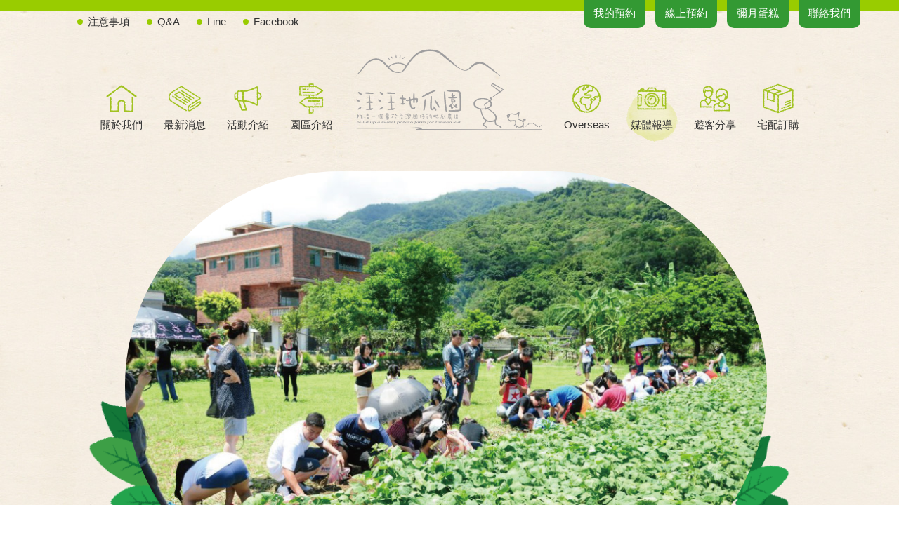

--- FILE ---
content_type: text/html; charset=UTF-8
request_url: https://www.before-sunset.com.tw/media.php?id=9
body_size: 4138
content:
<!DOCTYPE html>
<html lang="zh-tw">
<head>
<title>到訪團體-汪汪地瓜園</title>
<meta name="description" content="" />
<meta charset="UTF-8" />
<meta content="width=device-width, initial-scale=1.0" name="viewport" />
<link href="img/favicons/favicon-32x32.png" rel="icon" sizes="32x32" type="image/png" />
<link href="img/favicons/favicon-16x16.png" rel="icon" sizes="16x16" type="image/png" />
<meta content="#ffffff" name="theme-color" />
<script src="js/jquery-1.11.3.js"></script>
<!--[if lt IE 9]><script src="plugin/html5shiv/html5shiv.min.js"></script><![endif]-->
<link href="plugin/bootstrap/bootstrap.min.css" rel="stylesheet" />
<script src="plugin/bootstrap/bootstrap.min.js"></script>
<script src="plugin/scrollup/jquery.scrollUp.js"></script>
<script src="plugin/smooth-scroll/smooth-scroll.min.js"></script>
<script src="plugin/scroll-reveal/scrollreveal.min.js"></script>
<link href="plugin/swiper/swiper.css" rel="stylesheet" />
<script src="plugin/swiper/swiper.js"></script>
<link href="css/font-awesome.min.css" rel="stylesheet" />
<link href="plugin/animate/animate.css" rel="stylesheet" />
<link href="css/style.css" rel="stylesheet" />
<script>
    // scroll reveal config
    window.sr = ScrollReveal({
      //origin: 'bottom', // bottom, left, top, right
      duration: 800, // Time in milliseconds.
      delay: 0,

      //rotate: { x: 90, y: 0, z: 720 },  // Starting angles in degrees
      opacity: 0, // Starting opacity value
      scale: 1, // Starting scale value

      //easing: 'cubic-bezier(0.6, 0.2, 0.1, 1)',
      easing: 'linear',

      // `<html>` is the default reveal container. You can pass either:
      // DOM Node, e.g. document.querySelector('.fooContainer')
      // Selector, e.g. '.fooContainer'
      //container: window.document.documentElement,

      mobile: false,
      reset: true,
      useDelay: 'always', // always, once, onload
      viewFactor: 0.6, // element 20% revealed in viewport

      // Pixel values that alter the container boundaries.
      viewOffset: {
        top: 0,
        right: 0,
        bottom: 0,
        left: 0
      },

      // Callbacks that fire for each triggered element reveal, and reset.
      //beforeReset: function (domEl) {},
      // Callbacks that fire for each completed element reveal, and reset.
      //afterReset: function (domEl) {}
    });

    $(document).ready(function() {
      // scroll up
      $.scrollUp({
        scrollName: 'scrollUp', // Element ID
        scrollText: '',
        topDistance: '800', // Distance from top before showing element (px)
        // topSpeed: 500, // Speed back to top (ms)
        //animation: 'fade', // Fade, slide, none
        //animationInSpeed: 200, // Animation in speed (ms)
        //animationOutSpeed: 200, // Animation out speed (ms)
        //scrollText: 'Scroll to top', // Text for element
        //activeOverlay: false, // Set CSS color to display scrollUp active point, e.g '#00FFFF'
      });

		$('.navbar-toggle').on('click', function() {
			$('.navbar').slideToggle(400);
		});
    });

    $(document).load(function() {

      // smooth scroll
      smoothScroll.init({
        speed: 500,
        easing: 'easeInOutCubic',
        offset: -50
      });

      // smooth State
      // var ss_opt = {
      //   debug: true,
      //   prefetch: true,
      //   cacheLength: 4,
      //   onStart: { duration: 500, render: function ($container) {
      //     $container.addClass('fade-out');
      //     smoothState.restartCSSAnimations();
      //     $('html, body').scrollTop(0);
      //   }},
      //   onReady: { duration: 0, render: function ($container, $newContent) {
      //     $container.removeClass('fade-out');
      //     $container.addClass('fade-in');
      //     $container.html($newContent);
      //     shrinkHeader('.header');
      //   }}
      // }
      // var smoothState = $('#main').smoothState(ss_opt).data('smoothState');
    });
</script>
</head>

<body>
<script>
  (function(i,s,o,g,r,a,m){i['GoogleAnalyticsObject']=r;i[r]=i[r]||function(){
  (i[r].q=i[r].q||[]).push(arguments)},i[r].l=1*new Date();a=s.createElement(o),
  m=s.getElementsByTagName(o)[0];a.async=1;a.src=g;m.parentNode.insertBefore(a,m)
  })(window,document,'script','https://www.google-analytics.com/analytics.js','ga');

  ga('create', 'UA-62753375-12', 'auto');
  ga('send', 'pageview');

</script>
<header class="header" id="top">
  <div class="container">
    <ul id="quick-links">
      <li><a href="notice.php">注意事項</a></li>
      <li><a href="faq.php">Q&A</a></li>
      <li><a href="https://lin.ee/xuAo9wQ">Line</a></li>
      <li><a href="https://www.facebook.com/beforesunset.taiwan/">Facebook</a></li>
    </ul>
    <ul id="top-tabs">
      <li><a href="cart.php">我的預約</a></li>
      <li><a href="reservation.php">線上預約</a></li>
      <li><a href="babycake.php">彌月蛋糕</a></li>
      <li><a href="contact.php">聯絡我們</a></li>
    </ul>
    <div class="navbarm">
      <ul class="nav2">
        <li class="logo"><a class="" href="index.php"><img alt="" class="svg" src="img/svg/logo.svg" /></a></li>
        <li class="bar">
          <button type="button" class="navbar-toggle" data-toggle="collapse" data-target=".navbar-collapse">功能表</button>
        </li>
      </ul>
    </div>
    <nav class="navbar text-center">
      <ul class="nav navbar-nav">
        <li class="nav-item dropdown"><a aria-expanded="false" aria-haspopup="true" class="nav-link dropdown-toggle" data-toggle="dropdown" href="#" id="navbarDropdownMenuLink2"><span class="sprite sprite-nav-home"></span>
          <div class="nav-name">關於我們</div>
          </a>
          <div aria-labelledby="navbarDropdownMenuLink2" class="dropdown-menu"> 
          	<a class="dropdown-item" href="about.php?id=1">經營理念</a><a class="dropdown-item" href="about.php?id=2">努力的過程</a><a class="dropdown-item" href="about.php?id=3">地瓜苗公益計畫</a>          </div>
        </li>
        <li class="nav-item"><a href="news.php"><span class="sprite sprite-nav-book"></span>
          <div class="nav-name">最新消息</div>
          </a></li>
        <li class="nav-item"><a href="product.php"><span class="sprite sprite-nav-event"></span>
          <div class="nav-name">活動介紹</div>
          </a></li>
        <li class="nav-item dropdown"><a aria-expanded="false" aria-haspopup="true" class="nav-link dropdown-toggle" data-toggle="dropdown" href="#" id="navbarDropdownMenuLink2"><span class="sprite sprite-nav-guide"></span>
          <div class="nav-name">園區介紹</div>
          </a>
          <div aria-labelledby="navbarDropdownMenuLink2" class="dropdown-menu"> 
          	<a class="dropdown-item" href="guide.php?id=4">園區環境</a><a class="dropdown-item" href="guide.php?id=26">親子遊憩</a>          </div>
        </li>
        <li class="nav-item" id="header-logo"> <a class="navbar-brand" href="index.php"><img alt="" class="svg" src="img/svg/logo.svg" /></a> </li>
        <li class="nav-item dropdown"><a aria-expanded="false" aria-haspopup="true" class="nav-link dropdown-toggle" data-toggle="dropdown" href="#" id="navbarDropdownMenuLink1"><span class="sprite sprite-nav-globe"></span>
          <div class="nav-name">Overseas</div>
          </a>
          <div aria-labelledby="navbarDropdownMenuLink1" class="dropdown-menu">
          	<a class="dropdown-item" href="global.php?id=6">English</a><a class="dropdown-item" href="global.php?id=25">简体中文</a><a class="dropdown-item" href="global.php?id=7">日本語</a>          </div>
        </li>
        <li class="nav-item dropdown active"><a aria-expanded="false" aria-haspopup="true" class="nav-link dropdown-toggle" data-toggle="dropdown" href="#" id="navbarDropdownMenuLink2"><span class="sprite sprite-nav-camera"></span>
          <div class="nav-name">媒體報導</div>
          </a>
          <div aria-labelledby="navbarDropdownMenuLink2" class="dropdown-menu">
          	<a class="dropdown-item" href="media.php?id=8">媒體報導</a><a class="dropdown-item" href="media.php?id=9">到訪團體</a>          </div>
        </li>
        <li class="nav-item"><a href="blog.php"><span class="sprite sprite-nav-guest"></span>
          <div class="nav-name">遊客分享</div>
          </a></li>
        <li class="nav-item"><a href="buy.php"><span class="sprite sprite-nav-box"></span>
          <div class="nav-name">宅配訂購</div>
          </a></li>
      </ul>
    </nav>
  </div>
</header>  <div id="main-frame">
    <div class="potato-frame"><img alt="媒體報導" src="images/main/0e2312b0f08771c8ee9b6d6f98d73370.jpg" /></div>  </div>
  <div class="container inner">
    <h2 class="section-title with-sep"><span class="sprite sprite-shovel"></span> <span>到訪團體</span></h2>
    <div class="container narrow">
      <article class="article">
      	<p><span style="color:rgb(51, 51, 51); font-family:微軟正黑體,sans-serif; margin:0px">&ldquo;</span><span style="color:rgb(51, 51, 51); font-family:微軟正黑體,sans-serif; margin:0px">打造一個屬於台灣囝仔的地瓜農園</span><span style="color:rgb(51, 51, 51); font-family:微軟正黑體,sans-serif; margin:0px">&rdquo;</span><span style="color:rgb(51, 51, 51); font-family:微軟正黑體,sans-serif; margin:0px">是我們的核心價值</span><span style="color:rgb(51, 51, 51); font-family:微軟正黑體,sans-serif; margin:0px">，</span><span style="color:rgb(51, 51, 51); font-family:微軟正黑體,sans-serif; margin:0px">為這份屬於我們的回憶</span><span style="color:rgb(51, 51, 51); font-family:微軟正黑體,sans-serif; margin:0px">，</span><span style="color:rgb(51, 51, 51); font-family:微軟正黑體,sans-serif; margin:0px">打造一個創造回憶的場域更是我們努力的目標</span><span style="color:rgb(51, 51, 51); font-family:微軟正黑體,sans-serif; margin:0px">。</span></p>

<p><span style="color:rgb(51, 51, 51); font-family:微軟正黑體,sans-serif; margin:0px">這些年來，我們意外的承接了許多團體的到訪，如：</span><span style="color:rgb(51, 51, 51); font-family:微軟正黑體,sans-serif; margin:0px">新北市農業局挖地瓜體驗活動，易遊網，國內旅行社，福斯汽車車主活動，國泰航空</span><span style="color:rgb(51, 51, 51); font-family:微軟正黑體,sans-serif; margin:0px">Agent tour,</span><span style="color:rgb(51, 51, 51); font-family:微軟正黑體,sans-serif; margin:0px">桃園縣政府人事科</span><span style="color:rgb(51, 51, 51); font-family:微軟正黑體,sans-serif; margin:0px">,</span><span style="color:rgb(51, 51, 51); font-family:微軟正黑體,sans-serif; margin:0px">遠雄人壽</span><span style="color:rgb(51, 51, 51); font-family:微軟正黑體,sans-serif; margin:0px">,</span><span style="color:rgb(51, 51, 51); font-family:微軟正黑體,sans-serif; margin:0px">小歐網路車隊</span><span style="color:rgb(51, 51, 51); font-family:微軟正黑體,sans-serif; margin:0px">,</span><span style="color:rgb(51, 51, 51); font-family:微軟正黑體,sans-serif; margin:0px">藍天志工服務團</span><span style="color:rgb(51, 51, 51); font-family:微軟正黑體,sans-serif; margin:0px">,7-11 </span><span style="color:rgb(51, 51, 51); font-family:微軟正黑體,sans-serif; margin:0px">家庭日活動</span><span style="color:rgb(51, 51, 51); font-family:微軟正黑體,sans-serif; margin:0px">,</span><span style="color:rgb(51, 51, 51); font-family:微軟正黑體,sans-serif; margin:0px">台北醫學大學新生迎新</span><span style="color:rgb(51, 51, 51); font-family:微軟正黑體,sans-serif; margin:0px">,</span><span style="color:rgb(51, 51, 51); font-family:微軟正黑體,sans-serif; margin:0px">南山人壽．．．</span><span style="color:rgb(51, 51, 51); font-family:微軟正黑體,sans-serif; margin:0px">．</span><span style="color:rgb(51, 51, 51); font-family:微軟正黑體,sans-serif; margin:0px">等等</span></p>
<img alt="" src="images/images/e1350682bbaeb819181ab9358935393a.jpg" style="height:260px; width:400px" /><img alt="" src="images/images/537b54dab2d0c1de3b26079132c3841c.jpg" style="height:260px; width:400px" /><img alt="" src="images/images/bfcb7ca6d2014573d94b044f6cba99e4.jpg" style="height:260px; width:400px" /><img alt="" src="images/images/d0cb7e6e9e5193e0cf9d8890e502db27.jpg" style="height:260px; width:400px" /><img alt="" src="images/images/9660eee8681ae89440f2015c42eb8c3f.jpg" style="height:260px; width:400px" /><img alt="" src="images/images/5c90bf9e380c88de7f0ccf9039dbe50a.jpg" style="height:260px; width:400px" />
<p>&nbsp;</p>      </article>
    </div>
  </div>
<footer class="footer">
  <div class="container">
    <div id="footer-farmer"><img alt="" class="farmer" src="img/com/farmer.png" />
      <div class="dialog">
        <div><span class="tx-green">預約專線：</span>0961-555-515</div>
        <div><span class="tx-green">營業時間：</span>平日 9:30-16:30 , 假日 9:30-19:00 , 每週一休園</div>
        <div><span class="tx-green">地瓜園址：</span>新北市金山區重和里六股林口74號</div>
      </div>
    </div>
    <ul id="footer-nav">
      <li><a href="notice.php">注意事項</a></li>
      <li><a href="faq.php">Q&A</a></li>
      <li><a href="https://lin.ee/xuAo9wQ">Line</a></li>
      <li><a href="https://www.facebook.com/beforesunset.taiwan/">Facebook</a></li>
    </ul>
    <div id="footer-copyright"><span>Copyright &copy; 2016 汪汪地瓜園</span> <span>All Rights Reserved.</span> <span class="design">Designed By <a class="tx-link" href="http://www.mor-e.tw/" target="_blank">Mor-e</a></span></div>
  </div>
</footer>
<script type="text/javascript">
    $(document).ready(function() {
      sr.reveal('#footer-farmer', {
        duration: 500,
        distance: '200px',
        reset: false
      });
    });
</script>
  
</body>
</html>

--- FILE ---
content_type: text/css
request_url: https://www.before-sunset.com.tw/css/style.css
body_size: 33585
content:
body {
  background: url("../img/com/content-bg.jpg");
  font-family: "Microsoft JhengHei", Arial, Tahoma, sans-serif;
  font-size: 15px;
  line-height: 1.5;
  color: #666;
  overflow-x: hidden;
}

.container {
  position: relative;
}
.container.inner {
  max-width: 980px;
}
.container.narrow {
  max-width: 880px;
}

#loading-frame {
  position: fixed;
  top: 0;
  bottom: 0;
  left: 0;
  right: 0;
  background-color: #333;
  z-index: 100;
  text-align: center;
}

#loading-present {
  position: absolute;
  top: 50%;
  left: 50%;
  color: #333;
  -moz-transform: translate3d(-50%, -50%, 0);
  -ms-transform: translate3d(-50%, -50%, 0);
  -webkit-transform: translate3d(-50%, -50%, 0);
  transform: translate3d(-50%, -50%, 0);
}

.header {
  border-top: 15px solid #9c0;
}

#quick-links li {
  display: inline-block;
  list-style-type: none;
  padding: 5px 20px 0 0;
  color: #333;
}
#quick-links li:before {
  content: '';
  margin: 0 7px 1px 0;
  display: inline-block;
  width: 8px;
  height: 8px;
  -moz-border-radius: 50%;
  -webkit-border-radius: 50%;
  border-radius: 50%;
  background-color: #9c0;
}

#top-tabs {
  position: absolute;
  right: 0;
  top: -15px;
}
#top-tabs li {
  display: inline-block;
  margin-left: 10px;
  -moz-border-radius: 0 0 10px 10px;
  -webkit-border-radius: 0;
  border-radius: 0 0 10px 10px;
  padding: 8px 14px 10px;
  background-color: #393;
  color: #fff;
}

.navbar {
  text-align: center;
  margin-top: 60px;
}

.navbar-nav {
  float: none;
  display: inline-block;
  vertical-align: top;
  color: #333;
}
.navbar-nav .nav-name, .navbar-nav .sprite {
  position: relative;
  z-index: 1;
}

.navbar-brand {
  position: relative;
  top: -50px;
}

.nav > li > a:before {
  content: '';
  position: absolute;
  top: 0;
  bottom: 0;
  left: 0;
  right: 0;
  background: url("../img/com/nav_bg.png") no-repeat;
  background-position: center bottom;
  background-size: 75px 70px;
  filter: progid:DXImageTransform.Microsoft.Alpha(Opacity=0);
  opacity: 0;
  z-index: 0;
  -moz-transition: opacity 0.3s ease-out;
  -o-transition: opacity 0.3s ease-out;
  -webkit-transition: opacity 0.3s ease-out;
  transition: opacity 0.3s ease-out;
}

.nav > li#header-logo > a:before {
  content: none;
}

.nav .open > a, .nav .open > a:focus, .nav .open > a:hover,
.nav > li > a:focus, .nav > li > a:hover {
  background-color: transparent;
}
.nav .open > a:before, .nav .open > a:focus:before, .nav .open > a:hover:before,
.nav > li > a:focus:before, .nav > li > a:hover:before,
.nav > li.active > a:before {
  filter: progid:DXImageTransform.Microsoft.Alpha(Opacity=60);
  opacity: 0.6;
}

.dropdown-menu {
  right: 0;
/*  min-width: initial; */
  border: 1px solid #9c0;
  background: url("../img/com/content-bg.jpg");
  background-size: cover;
  text-align: center;
  min-width: 140px;
}

.dropdown-item {
  position: relative;
  display: block;
  width: 100%;
  padding: 5px 1.5rem;
  background: 0 0;
  border: 0;
  clear: both;
  font-weight: 400;
  color: #373a3c;
  text-align: inherit;
  white-space: nowrap;
}
.dropdown-item:hover:after {
  content: '';
  position: absolute;
  bottom: 1px;
  left: 1.2em;
  right: 1.2em;
  display: block;
  height: 5px;
  background: url("../img/com/line-g.png") repeat-x;
  background-size: 100% 100%;
}


.swiper-wrapper {
  padding: 0px 0px 0px 15px;
}
#main-frame {
/*  overflow: visible;  */
  width: 100%;
  max-width: 1000px;
  margin: 20px auto 50px;

}

.mark-frame {
  position: relative;
  display: block;
  max-width: 800px;
  margin: 0 auto;
}
.mark-frame img {
  width: 100%;
  border: 3px solid #9c0;
  -moz-border-radius: 350px;
  -webkit-border-radius: 350px;
  border-radius: 350px;
}
.mark-frame .mark {
  position: absolute;
  right: 7%;
  bottom: 20px;
  padding: 10px 20px;
  background-color: #fc0;
  -moz-border-radius: 7px;
  -webkit-border-radius: 7px;
  border-radius: 7px;
  font-size: 2em;
  color: #fff;
  font-weight: bold;
  line-height: 1;
  -moz-transform: rotateZ(7deg);
  -ms-transform: rotateZ(7deg);
  -webkit-transform: rotateZ(7deg);
  transform: rotateZ(7deg);
}

.potato-frame {
  position: relative;
  display: block;
  right: 15px;
  padding: 0 3.3% 0 5.3%;
}
.potato-frame:before {
  content: '';
  position: absolute;
  top: 0;
  bottom: 0;
  left: 0;
  right: 0;
  background: url("../img/com/slide-bg.png") no-repeat;
  background-position: center center;
  background-size: 100% 100%;
  z-index: -1;
}
.potato-frame:after {
  content: '';
  position: absolute;
  left: 70%;
  right: 7%;
  top: 83%;
  bottom: -3%;
  background: url("../img/com/slide-front.png") no-repeat;
  background-position: center center;
  background-size: contain;
  z-index: 2;
}
.potato-frame img {
  width: 100%;
  -moz-border-radius: 350px;
  -webkit-border-radius: 350px;
  border-radius: 350px;
}

.potato-frame2 {
  position: relative;
  display: block;
  padding: 0 3.3% 0 5.3%;
  margin: 0 auto;
  max-width: 1060px;
}
.potato-frame2:before {
  content: '';
  position: absolute;
  top: 0;
  bottom: 0;
  left: 0;
  right: 0;
  background: url("../img/com/slide-bg.png") no-repeat;
  background-position: center center;
  background-size: 100% 100%;
  z-index: -1;
}
.potato-frame2:after {
  content: '';
  position: absolute;
  left: 70%;
  right: 7%;
  top: 83%;
  bottom: -3%;
  background: url("../img/com/slide-front.png") no-repeat;
  background-position: center center;
  background-size: contain;
  z-index: 2;
}
.potato-frame2 img {
  width: 100%;
  -moz-border-radius: 350px;
  -webkit-border-radius: 350px;
  border-radius: 350px;
}

.footer {
  min-height: 150px;
  background-image: url("../img/com/grass.png");
  background-size: 600px 140px;
  background-repeat: repeat-x;
  background-position: bottom center;
  overflow: hidden;
}

#footer-nav {
  float: left;
  color: #333;
  margin-top: 5px;
  padding-left: 0;
}
#footer-nav li {
  display: inline-block;
  line-height: 1;
  padding: 0 15px;
  list-style-type: none;
}
#footer-nav li + li {
  border-left: 1px solid #333;
}

#footer-farmer {
  height: 60px;
}
#footer-farmer .farmer {
  display: block;
  float: left;
  width: 175px;
  margin-bottom: -5px;
}
#footer-farmer .dialog {
  float: left;
  padding: 12px 20px;
  margin-top: 15px;
  position: relative;
  border: 2px solid #9c0;
  background-color: #fff;
  -moz-border-radius: 10px;
  -webkit-border-radius: 10px;
  border-radius: 10px;
  font-weight: bold;
}
#footer-farmer .dialog:before, #footer-farmer .dialog:after {
  content: "";
  position: absolute;
  display: inline-block;
  width: 0;
  height: 0;
  border-style: solid;
}
#footer-farmer .dialog:before {
  border-width: 8px 15px 8px 0;
  border-color: transparent #9c0 transparent transparent;
  left: -15px;
  top: 50%;
  margin-top: -8px;
}
#footer-farmer .dialog:after {
  border-width: 6px 15px 6px 0;
  border-color: transparent #fff transparent transparent;
  left: -13px;
  top: 50%;
  margin-top: -6px;
}

#footer-copyright {
  position: absolute;
  bottom: 10px;
  margin-left: 190px;
  font-size: 13px;
  color: #fff;
}

a {
  color: inherit;
}
a:focus, a:hover {
  color: inherit;
  text-decoration: none;
}

.b {
  font-weight: bold;
}

.tx-green {
  color: #9c0;
}

.tx-dark-green {
  color: #393;
}

.tx-yellow {
  color: #fc0;
}

.bg-green {
  background-color: #9c0;
}

.bg-dark-green {
  background-color: #393;
}

.bg-yellow {
  background-color: #fc0;
}

.bd-green {
  border-color: #9c0;
}

.bd-dark-green {
  border-color: #393;
}

.bd-yellow {
  border-color: #fc0;
}

.img-full {
  width: 100%;
}

.img-adj {
  max-width: 100%;
}

.separate {
  height: 1px;
  border-bottom: 1px solid #9c0;
  margin: 10px 0 8px;
}

.videoWrapper {
  position: relative;
  height: 0;
  padding-top: 25px;
  padding-bottom: 75%;
}
.videoWrapper iframe {
  position: absolute;
  top: 0;
  left: 0;
  width: 100%;
  height: 100%;
}

.videoWrapper-wide {
  position: relative;
  height: 0;
  padding-top: 25px;
  padding-bottom: 56.25%;
}
.videoWrapper-wide iframe {
  position: absolute;
  top: 0;
  left: 0;
  width: 100%;
  height: 100%;
}

.btn.round {
  -moz-border-radius: 50px;
  -webkit-border-radius: 50px;
  border-radius: 50px;
}

.btn.border {
  border-width: 1px;
  border-style: solid;
}

.page-title {
  margin: 10px 0;
  font-size: 1.8em;
  color: #333;
  text-align: center;
}

.section-title {
  position: relative;
  margin-bottom: 30px;
  text-align: center;
  font-size: 28px;
}
.section-title.with-sep:before, .section-title.with-sep:after {
  content: '';
  position: absolute;
  top: 11px;
  background: url("../img/com/line.png") repeat-x;
  background-size: auto 100%;
  height: 10px;
}
.section-title.with-sep:before {
  left: 0;
  right: calc(50% + 120px);
}
.section-title.with-sep:after {
  right: 0;
  left: calc(50% + 120px);
}
.section-title .sub {
  margin-top: 15px;
  font-size: 15px;
  line-height: 1.8;
  padding-right: 10%;
  padding-left: 10%;
}

.line-bottom {
  position: relative;
  padding-bottom: 10px;
}
.line-bottom:after {
  content: '';
  position: absolute;
  bottom: 0;
  left: 0;
  right: 0;
  background: url("../img/com/line.png") repeat-x;
  background-size: auto 100%;
  height: 10px;
}

article, .article {
  line-height: 1.8;
  padding-bottom: 40px;
}
article img, .article img {
  max-width: 100%;
  -moz-border-radius: 7px;
  -webkit-border-radius: 7px;
  border-radius: 7px;
  margin: 5px;
}
article ul, article ol, .article ul, .article ol {
  padding-left: 20px;
}
article p, .article p {
  margin: 0;
}
article table, .article table {
  max-width: 100%;
  line-height: 1.3;
}
article td, article th, .article td, .article th {
  padding: 3px 5px;
}
article h1, .article h1 {
  margin-bottom: 10px;
  font-size: 1.6em;
  font-weight: bold;
  color: #393;
}
article h2, article h3, .article h2, .article h3 {
  margin-bottom: 5px;
  font-size: 1.2em;
  font-weight: bold;
  color: #393;
}
article h3:before, .article h3:before {
  content: '';
  display: inline-block;
  display: inline-block;
  width: 6px;
  height: 6px;
  -moz-border-radius: 50%;
  -webkit-border-radius: 50%;
  border-radius: 50%;
  background-color: #9c0;
  margin: 0 6px 4px;
}
article .float-left, .article .float-left {
  float: left;
}
article .float-right, .article .float-right {
  float: right;
}

.pagination {
  position: relative;
  width: 100%;
  text-align: center;
}
.pagination.right {
  text-align: right;
}
.pagination.left {
  text-align: left;
}
.pagination .page {
  position: relative;
  display: inline-block;
  width: 34px;
  height: 34px;
  margin: 2px 7px;
  background-color: #9c0;
  -moz-border-radius: 50%;
  -webkit-border-radius: 50%;
  border-radius: 50%;
  font-size: 18px;
  color: white;
  line-height: 34px;
}
.pagination .page:after {
  content: '';
  position: absolute;
  left: 0;
  bottom: -10px;
  display: block;
  width: 100%;
  height: 10px;
  background: url("../img/com/line.png") no-repeat;
  background-size: auto 100%;
  filter: progid:DXImageTransform.Microsoft.Alpha(Opacity=0);
  opacity: 0;
}
.pagination .page:hover, .pagination .page.selected {
  background-color: #393;
  bottom: 8px;
}
.pagination .page:hover:after, .pagination .page.selected:after {
  filter: progid:DXImageTransform.Microsoft.Alpha(enabled=false);
  opacity: 1;
}
.pagination .prev, .pagination .next {
  position: relative;
  top: 10px;
  height: 16px;
  width: 26px;
  background-image: url("../img/com/arrow.png");
  background-repeat: no-repeat;
  background-size: 100% 100%;
}
.pagination .prev.disabled, .pagination .next.disabled {
  filter: progid:DXImageTransform.Microsoft.Alpha(Opacity=50);
  opacity: 0.5;
}
.pagination .prev {
  float: left;
  right: 0;
  -moz-transform: rotate(180deg);
  -ms-transform: rotate(180deg);
  -webkit-transform: rotate(180deg);
  transform: rotate(180deg);
}
.pagination .prev:not(.disabled):hover {
  right: 4px;
}
.pagination .next {
  float: right;
  left: 0;
}
.pagination .next:not(.disabled):hover {
  left: 4px;
}
.pagination .btn {
  padding: 8px 30px;
  font-size: 18px;
  letter-spacing: 3px;
}

::-webkit-scrollbar {
  width: 2px;
  height: 2px;
}

::-webkit-scrollbar-thumb {
  background: #393;
}

::-webkit-scrollbar-track {
  background: #99cc99;
}

body {
  scrollbar-face-color: #393;
  scrollbar-track-color: #99cc99;
}

@media (min-width: 768px) {
  ::-webkit-scrollbar {
    width: 4px;
    height: 4px;
  }

  ::-webkit-scrollbar-thumb {
    background: #393;
  }

  ::-webkit-scrollbar-track {
    background: #99cc99;
  }

  body {
    scrollbar-face-color: #393;
    scrollbar-track-color: #99cc99;
  }
}
#scrollUp {
  display: block;
  right: 5px;
  bottom: 90px;
  width: 69px;
  height: 69px;
  background: url("../img/com/top.png") no-repeat;
  background-size: 69px 69px;
  font-size: 0;
  cursor: pointer;
}
#scrollUp:hover {
  position: relative;
  bottom: 92px;
}
@media (min-width: 1240px) {
  #scrollUp {
    left: 50%;
    -moz-transform: translateX(600px);
    -ms-transform: translateX(600px);
    -webkit-transform: translateX(600px);
    transform: translateX(600px);
  }
}

.trans, #scrollUp {
  -moz-transition: all 0.3s ease-out;
  -o-transition: all 0.3s ease-out;
  -webkit-transition: all 0.3s ease-out;
  transition: all 0.3s ease-out;
}
.trans:hover, #scrollUp:hover {
  -moz-transition: all 0.3s ease-out;
  -o-transition: all 0.3s ease-out;
  -webkit-transition: all 0.3s ease-out;
  transition: all 0.3s ease-out;
}

.sprite {
  position: relative;
  background-image: url("../img/sprite.png");
  display: inline-block;
}

@media (min--moz-device-pixel-ratio: 1.5), (-o-min-device-pixel-ratio: 3 / 2), (-webkit-min-device-pixel-ratio: 1.5), (min-device-pixel-ratio: 1.5), (min-resolution: 1.5dppx) {
  .sprite {
    background-image: url("../img/sprite2x.png");
    background-size: 68px 552px;
  }
}
.sprite-cart {
  width: 40px;
  height: 40px;
  background-position: 0 0;
}

.sprite-edit {
  width: 60px;
  height: 62px;
  background-position: 0 -40px;
}

.sprite-nav-book {
  width: 50px;
  height: 45px;
  background-position: 0 -102px;
}

.sprite-nav-box {
  width: 50px;
  height: 45px;
  background-position: 0 -147px;
}

.sprite-nav-camera {
  width: 50px;
  height: 45px;
  background-position: 0 -192px;
}

.sprite-nav-event {
  width: 50px;
  height: 45px;
  background-position: 0 -237px;
}

.sprite-nav-globe {
  width: 50px;
  height: 45px;
  background-position: 0 -282px;
}

.sprite-nav-guide {
  width: 50px;
  height: 45px;
  background-position: 0 -327px;
}

.sprite-nav-home {
  width: 50px;
  height: 45px;
  background-position: 0 -372px;
}

.sprite-news-search {
  width: 68px;
  height: 68px;
  background-position: 0 -417px;
}

.sprite-nav-guest {
  width: 50px;
  height: 45px;
  background-position: 0 -485px;
}

.sprite-shovel {
  width: 24px;
  height: 22px;
  background-position: 0 -530px;
}
.swiper-container {
	overflow: unset;
}
.swiper-container-horizontal > .swiper-pagination-bullets {
  bottom: -60px;
}

.swiper-pagination-bullet {
  width: 13px;
  height: 13px;
}

.swiper-pagination-bullet-active {
  background-color: #9c0;
}

#about-us {
  width: 100%;
  margin-left: auto;
  margin-right: auto;
  overflow: hidden;
}
#about-us #about-img {
  position: relative;
  padding-top: 20px;
  margin-bottom: -5px;
  text-align: center;
}
#about-us #about-img .speak {
  position: absolute;
  left: 50%;
  top: 0;
  width: 210px;
  margin-left: -105px;
}
#about-us #about-img img {
  max-width: 100%;
}
#about-us #about-desc {
  line-height: 1.7;
}

#latest-news {
  margin-top: 70px;
  margin-bottom: 40px;
}

.news-title {
  margin-bottom: 30px;
  font-size: 1.4em;
  color: #333;
  text-align: center;
  line-height: 1.5;
}

.news-group .group-item, .prod-group .group-item {
  padding: 20px 20px 40px;
  text-align: center;
}
.news-group .inner-box, .prod-group .inner-box {
  display: inline-block;
  max-width: 250px;
}
.news-group .img-holder, .prod-group .img-holder {
  position: relative;
  display: inline-block;
  width: 250px;
  height: 250px;
  font-size: 0;
}
.news-group .img-holder:hover .mask, .prod-group .img-holder:hover .mask {
  filter: progid:DXImageTransform.Microsoft.Alpha(Opacity=85);
  opacity: 0.85;
}
.news-group .img-holder:hover .mask-icon, .prod-group .img-holder:hover .mask-icon {
  filter: progid:DXImageTransform.Microsoft.Alpha(enabled=false);
  opacity: 1;
}
.news-group .img-holder:hover .pop-text, .prod-group .img-holder:hover .pop-text {
  padding-bottom: 300px;
}
.news-group .circle-box, .prod-group .circle-box {
  position: relative;
  display: inline-block;
  width: 100%;
  height: 100%;
  -moz-border-radius: 50%;
  -webkit-border-radius: 50%;
  border-radius: 50%;
  overflow: hidden;
  /* this fixes the overflow:hidden in Chrome/Opera */
  -webkit-mask-image: url([data-uri]);
}
.news-group .circle-box img, .prod-group .circle-box img {
  width: 100%;
}
.news-group .pop-text, .prod-group .pop-text {
  position: absolute;
  left: 50%;
  top: 50%;
  -moz-transform: translate3d(-50%, -50%, 0) rotateZ(35deg);
  -ms-transform: translate3d(-50%, -50%, 0) rotateZ(35deg);
  -webkit-transform: translate3d(-50%, -50%, 0) rotateZ(35deg);
  transform: translate3d(-50%, -50%, 0) rotateZ(35deg);
  width: 121px;
  padding-bottom: 0;
}
.news-group .mask, .prod-group .mask {
  position: absolute;
  top: 0;
  left: 0;
  width: 100%;
  height: 100%;
  background-color: #393;
  filter: progid:DXImageTransform.Microsoft.Alpha(Opacity=0);
  opacity: 0;
  z-index: 0;
}
.news-group .mask-icon, .prod-group .mask-icon {
  position: absolute;
  top: 50%;
  left: 50%;
  -moz-transform: translate3d(-50%, -50%, 0);
  -ms-transform: translate3d(-50%, -50%, 0);
  -webkit-transform: translate3d(-50%, -50%, 0);
  transform: translate3d(-50%, -50%, 0);
  filter: progid:DXImageTransform.Microsoft.Alpha(Opacity=0);
  opacity: 0;
  z-index: 2;
}
.news-group .txt-holder, .prod-group .txt-holder {
  padding-top: 20px;
}
.news-group .mark, .prod-group .mark {
  padding: 5px 15px;
  background-color: #fc0;
  color: #fff;
  -moz-border-radius: 4px;
  -webkit-border-radius: 4px;
  border-radius: 4px;
}
.news-group .title, .prod-group .title {
  font-size: 1.2em;
  line-height: 1.5;
  color: #333;
  height: 54px;
}
.news-group .desc, .prod-group .desc {
  padding: 0 15px;
  font-size: 0.9em;
}
.prod-group .desc {
  min-height: 90px;
}
.prod-group .price {
  color: #A52204;
  padding: 10px 15px 5px;
  font-size: 27px;
}

.prod-group .inner-box {
  max-width: 400px;
}
.prod-group .img-holder {
  width: 390px;
  height: 274px;
}
.prod-group .circle-box {
  border: 3px solid #9c0;
  -moz-border-radius: 137px;
  -webkit-border-radius: 137px;
  border-radius: 137px;
}
.prod-group .txt-holder {
  padding-top: 0;
  padding-bottom: 20px;
  margin-top: -15px;
}
.prod-group .pop-text {
  left: 67%;
}
.prod-group .title {
  display: block;
  max-width: 250px;
  margin-left: auto;
  margin-right: auto;
}

.prod-poster {
  padding: 20px;
  margin-bottom: 20px;
}
.prod-poster.border {
  border: 1px solid #9c0;
}
.prod-poster.underline {
  border-bottom: 1px solid #9c0;
}
.prod-poster .prod-img {
  max-width: 190px;
  max-height: 200px;
}
.prod-poster .prod-title {
  margin: 10px 0;
  font-size: 1.6em;
  font-weight: bold;
  color: #393;
}
.prod-poster p {
  margin: 0;
}
.prod-poster .txt-holder {
  line-height: 1.8;
}
.prod-poster em {
  font-size: 1.1em;
  font-weight: bold;
  font-style: normal;
  color: #393;
}

.prod-signup {
  margin: 30px 0;
  text-align: center;
}
.prod-signup .btn {
  padding: 8px 50px;
  background-color: #393;
  font-size: 25px;
  color: #fff;
  letter-spacing: 3px;
}
.prod-signup .btn:hover {
  background-color: #9c0;
}

/* calendar */
.calendars .panel {
  text-align: center;
  margin: 10px 0;
  background: none;
  border: 0px;
  box-shadow: none;
  font-size: 20px;
  color: #000;
}
.calendars .panel select {
  height: 30px;
  margin: 0 5px;
}
.calendars .panel .btn, .calendars .panel .btn-r, .calendars .panel .btn-square {
  margin: 0 10px;
  padding: 0 5px;
  color: #A9CB00;
  font-weight: bold;
  font-size: 25px;
  line-height: 22px;
}
.calendars .panel .btn:hover, .calendars .panel .btn-r:hover, .calendars .panel .btn-square:hover {
}
.calendars .calendar {
  width: 100%;
}
.calendars .calendar th, .calendars .calendar td {
  border: 3px solid #fff;
}
.calendars .calendar th {
  background-color: #A9CB00;
  padding: 10px 0;
  color: #fff;
  font-weight: normal;
  vertical-align: middle;
  text-align: center;
  width: 14%;
}
.calendars .calendar td {
  position: relative;
  height: 90px;
  padding: 5px;
  vertical-align: top;
}

.calendars .calendar td .date {
  color: #000000;
  font-size: 19px;
  font-family: arial;
  display: block;
  padding: 0px 2px 30px;
}
.calendars .calendar td .acts {
  text-align: center;
}
.calendars .calendar td .qty {
  font-size: 15px;
  color: #40A643;
  white-space: nowrap;
}
.calendars .calendar td:hover {
  background-color: #f1fff0;
}
.calendars .calendar td .qty.full {
  color: #999;
}
.calendars .calendar td.current {
  background-color: #fffded;
}

/* 預約內容 */
.booking_data {
  border: 2px solid #A5C800;
  padding: 10px;
}
.booking_data .img {
  text-align: center;
  padding: 20px 0px 0px 0px;
}
.booking_data .info {
  font-size: 15px;
  border-bottom: 1px solid #A5C800;
  margin: 20px 0px 10px 0px;
}
.booking_data .info .label {
  color: #fff;
  font-size: 17px;
  font-weight: bold;
  background: #FFC600;
}
.booking_data .info h1 {
  font-size: 18px;
  color: #231815;
}
.booking_data .info span {
  color: #40A643;
}
.booking_data .info .price {
  color: #A52204;
  font-size: 34px;
}
.booking_data .detal ul {
  list-style-type: none;
  padding: 0px;
}
.booking_data .detal li {
  display: inline-block;
  padding: 2px;
  line-height: 34px;
  vertical-align: middle;
}
.booking_data .detal .lab {
  font-size: 21px;
  font-weight: bold;
  color: #A5C800;
}
.booking_data .detal select {
  border: 1px solid #A5C800;
  width: 100px;
  padding: 5px;
  border-radius: 4px;
}
.booking_data .detal .btn {
  background: #A5C800;
  border: 1px solid #A5C800;
  border-radius: 4px;
  padding: 2px 40px;
  font-size: 21px;
  color: #fff;
}

/* contact */
.contact_infos .img {
  float: left;
  padding: 0px 40px 0px 0px;
}
.contact_infos .info {
  float: left;
  padding: 30px 40px;
  position: relative;
  border: 2px solid #9c0;
  background-color: #fff;
  -moz-border-radius: 10px;
  -webkit-border-radius: 10px;
  border-radius: 10px;
  line-height: 30px;
  font-size: 17px;
}
.contact_infos .info:before, .contact_infos .info:after {
  content: "";
  position: absolute;
  display: inline-block;
  width: 0;
  height: 0;
  border-style: solid;
}
.contact_infos .info:before {
  border-width: 8px 15px 8px 0;
  border-color: transparent #9c0 transparent transparent;
  left: -15px;
  top: 15%;
  margin-top: -8px;
}
.contact_infos .info:after {
  border-width: 6px 15px 6px 0;
  border-color: transparent #fff transparent transparent;
  left: -13px;
  top: 15%;
  margin-top: -6px;
}
.contact_infos .info ul {
  list-style-type: none;
  padding-left: 0;
}
.contact_infos .info ul li {

}
.contact_infos .info ul li span {
  color: #9c0;
  font-weight: bold;
  min-width: 50px;
  display: inline-block;
}
.contact_infos .info .cloud {
  content: "";
  position: absolute;
  display: inline-block;
  right: -80px;
  bottom: -100px;
}
.contact_form {
  padding: 50px 0px 50px 0px;
}
.contact_form input.text, .contact_form textarea {
  background: none;
  border: 0px;
  font-size: 17px;
}
.contact_form textarea {
  height: 130px;
  width: 100%;
}
.contact_form .form_box {
  position: relative;
  padding: 10px 20px 10px 0px;
}
.contact_form .form_box:after {
  content: '';
  position: absolute;
  bottom: 0px;
  left: 0;
  background: url("../img/pic/line-g.png") repeat-x;
  height: 10px;
  width: 100%;
}
.contact_form input.text {
  display: inline-block;
  width: 75%;
  margin-left: 5px;
}
.contact_form .form_box label {
  font-size: 17px;
  font-weight: normal;
  display: inline-block;
  padding-right: 3px;
}
.contact_form input.code {
  display: inline-block;
  width: 200px;
  margin-left: 5px;
}
.contact_form .form_box .codeimg {
  font-size: 0px;
  display: inline-block;
  line-height: 30px;
  vertical-align: top;
}
.line-g {
  border-top: 1px solid #9c0;
  padding-top: 10px;
}
.map {
  border-radius: 10px;
  margin-bottom: 20px;
}
.transf {
  font-size: 15px;
  line-height: 25px;
  float: left;
}
.transf-img {
  float: right;
  padding-top: 20px;
}
/* cart */
.cart_list {

}

.cart_list table {
  width: 100%;
}
.cart_list table th {
  font-size: 18px;
  font-weight: bold;
  text-align: center;
  border-bottom: 2px solid #a9cb00;
  padding: 4px 10px;
}
.cart_list table th:first-child,
.cart_list table td:first-child {
  text-align: left;
}
.cart_list table td {
  color: #666666;
  font-size: 16px;
  line-height: 26px;
  text-align: center;
  border-bottom: 1px solid #a9cb00;
  padding: 20px 10px;
}
.cart_list table td span {
  display: block;
  color: #40a643;
  font-size: 15px;
}
.cart_list table td.price {
  font-size: 19px;
  color: #a52204;
}
.cart_list table td .rmitem {
  font-size: 28px;
  color: #a9cb00;
}
.cart_list table td .attbuy {
  font-size: 16px;
  border-left: 2px solid #a9cb00;
  margin: 0px 15px 0px 5px;
}
.cart_list table td .sel {
  border: 1px solid #a9cb00;
  -webkit-appearance: none; /*Chrome*/
  -moz-appearance: none; /*FF*/
  appearance: none;/*CSS3*/
  background: url("../img/arrow.png") no-repeat scroll right center #fff;
  padding: 2px 18px 2px 5px;
  min-width: 50px;
  text-align: center;
}
.cart_list table td .sel::-ms-expand {
  display: none; /*IE*/
}

.cart_list .table_head::after,
.cart_list .table_cell::after,
.cart_list .table_total::after,
.cart_list::after
{
  clear: both;
}
.cart_list .table_head::before, 
.cart_list .table_head::after,
.cart_list .table_cell::before, 
.cart_list .table_cell::after,
.cart_list .table_total::before, 
.cart_list .table_total::after,
.cart_list::before,
.cart_list::after
{
    content: " ";
    display: table;
}

.cart_list ul {
  list-style-type: none;
  padding: 0px 0px 0px 0px;
}
.cart_list .table_head,
.cart_list .table_cell
{
  width: 100%;
}
.cart_list .table_head {
  font-size: 18px;
  font-weight: bold;
  border-bottom: 2px solid #a9cb00;
}
.cart_list .table_head li {
  text-align: center;
  padding: 4px 10px;
}
.cart_list .table_head li:first-child,
.cart_list .table_cell li:first-child {
  text-align: left;
}
.cart_list .table_cell {
  color: #666666;
  font-size: 16px;
  display: block;
  border-bottom: 1px solid #a9cb00;
}
.cart_list .table_cell li {
  line-height: 26px;
  text-align: center;
  padding: 20px 10px;
}
.cart_list .table_cell li span {
  display: block;
  color: #40a643;
  font-size: 15px;
}
.cart_list .table_cell li.price {
  font-size: 19px;
  color: #a52204;
}
.cart_list .table_cell li .rmitem {
  font-size: 28px;
  color: #a9cb00;
}
.cart_list .table_cell li .attbuy {
  font-size: 16px;
  border-left: 2px solid #a9cb00;
  margin: 0px 15px 0px 5px;
}
.cart_list .table_cell li .sel {
  border: 1px solid #a9cb00;
  -webkit-appearance: none; /*Chrome*/
  -moz-appearance: none; /*FF*/
  appearance: none;/*CSS3*/
  background: url("../img/arrow.png") no-repeat scroll right center #fff;
  padding: 2px 18px 2px 5px;
  min-width: 50px;
  text-align: center;
}
.cart_list .table_cell li .sel::-ms-expand {
  display: none; /*IE*/
}
.cart_list .table_total {
  padding: 10px 0px 0px 0px;
}
.cart_list .table_total li {
  padding: 0px 10px 0px 0px;
  text-align: center;
  font-size: 19px;
}
.cart_list .table_total .price {
  color: #a52204;
}
.cart_list .table_total.topline {
  border-top: 1px solid #a9cb00;
}
.nav-link2 {
  padding: 40px 0px;
  text-align: center;
}
h2.cart_h2 {
  font-size: 18px;
  font-weight: bold;
  color: #444444;
  border-bottom: 2px solid #a9cb00;
  padding: 5px 0px 10px 0px
}
.accordion-box {
  list-style-type: none;
  padding-left: 20px;
}
.accordion-box .acc-btn {
  font-size: 18px;
  color: #666666;
  line-height: 36px;
  padding: 0px 20px 10px 0px;
  cursor: pointer;
}
.accordion-box .acc-btn span {
  color: #a9cb00;
  width: 50px;
  display: inline-block;
}
.accordion-box .acc-content {
  display: none;
  padding: 0px 20px 10px 50px;
  line-height: 30px;
  font-size: 16px;
}

/* Message */
.msg-text {
  text-align: center;
  font-size: 16px;
}
.msg-text .no {
  color: #a9cb00;
  padding: 0px 5px;
}
/* button */
.btn01 {
  background: #a9cb00;
  padding: 8px 60px;
  letter-spacing: 5px;
  border: 1px solid #a9cb00;
  border-radius: 5px;
  color: #fff;
  font-size: 17px;
}
.btn02 {
  padding: 5px 20px;
  letter-spacing: 4px;
  border: 1px solid #a9cb00;
  border-radius: 50px;
  color: #444444;
  font-size: 18px;
  margin: 10px 10px;
  display: inline-block;
  background: none;
}
.btn02:hover {
  color: #fff;
  background: #a9cb00;
}
/* place */
.right {
  text-align: right;
}
/* reset */
.clear {
  float: none;
  clear: both;
}
/* bar */
.navbarm {
  display: none;
}
.navbarm .nav2 {
  padding: 0px 0px 0px 15px;
}
.navbarm .nav2 li {
  display: inline-block;
}
.navbarm .nav2 .logo {
  width: 70%;
}
.navbarm .nav2 .logo img {
  max-width: 270px;
}
.navbarm .nav2 .bar {
  position: relative;
  width: 27%;
}
.navbar-toggle {
    display: block;
    z-index: 7;
/*    border: 1px solid #a9cb00;	*/
    margin: 0px 0px 0px 0px;
    position: relative;
    top: 25px;
/*    left: 50%;	*/
    margin-top: -20px;
	background: #393;
	color: #fff;
	border-radius: 15px;
	font-size: 16px;
	padding: 5px 10px;
}
.navbar-toggle .icon-bar {
  background: #a9cb00;
}

@media (max-width: 1200px) {
  .nav > li > a {
    padding: 10px 10px;
  }
}

@media (max-width: 992px) {
  #header-logo {
    position: absolute;
    top: -80px;
    left: 50%;
    margin-left: -135px;
  }
  .navbar {
    margin-top: 130px;
  }

  .potato-frame {
    margin-left: 20px;
  }

  .contact_infos .img,
  .contact_infos .info {
    float: none;
  }
  .contact_infos .img {
    text-align: center;
    padding-bottom: 20px;
  }
  .contact_infos .info::before,
  .contact_infos .info::after {
    display: none;
  }
  .contact_infos .info .cloud {
    width: 150px;
    right: -30px;
    bottom: -50px;
  }
  .contact_infos .info .cloud img {
    width: 100%;
  }
}
@media (min-width: 767px) and (max-width: 992px) {
  .prod-group .inner-box {
    width: 100%;
  }
  .prod-group .img-holder {
    width: 340px;
    height: 238px;
  }
}
@media (max-width: 767px) {
  .navbar-nav .open .dropdown-menu {
    border: 1px solid #9c0;
    background: url("../img/com/content-bg.jpg");
    position: absolute;
    display: table;
    width: 100%;
  }
  .navbarm {
    display: block;
  }
  #quick-links {
    margin-top: 28px;
    padding-left: 10px;
  }

  #header-logo {
    display: none;
  }
  .navbar {
    display: none;
    margin-top: 0px;
  }
  .nav li {
    float: left;
    width: 25%;
  }
  .cart_list .table_cell li:first-child {
    text-align: center;
  }
  .cart_list .table_cell li {
    padding: 8px 10px;
  }

}
@media (max-width: 650px) {
  .footer {
    padding-top: 180px;
  }
  #footer-farmer {
    position: absolute;
    top: -180px;
  }
  #footer-farmer .dialog {
    width: 60%;
  }
  #footer-nav {
    float: none;
    text-align: center;
    padding-bottom: 10px;
  }
  #footer-copyright {
    position: relative;
    margin-left: 0px;
    text-align: center;
  }

  .calendars .calendar td .acts {
    /* display: none; */
  }
  .calendars .calendar td .acts span {
    display: none;
  }
  .dropdown-menu {
    min-width: initial;
  }
}
@media (max-width: 550px) {
  .footer {
    padding-top: 340px;
  }
  #footer-farmer {
    position: absolute;
    top: -180px;
    width: 90%;
    left: 50%;
    margin-left: -45%;
  }
  #footer-farmer .farmer {
   float: none; 
  }
  #footer-farmer .dialog {
    width: 100%;
    position: absolute;
    top: -170px;
  }
  #footer-farmer .dialog::before {
    border-color: #9c0 transparent transparent transparent;
    border-width: 15px 8px 0px 8px;
    left: 20%;
    bottom: -17px;
    top: unset;
  }
  #footer-farmer .dialog::after {
    border-width: 15px 6px 0px 6px;
    border-color: #fff transparent transparent transparent;
    left: 20%;
    bottom: -14px;
    top: unset;
    margin-left: 2px; 
  }
  #footer-nav {
    float: none;
    text-align: center;
    padding-bottom: 10px;
  }
  #footer-copyright {
    position: relative;
    margin-left: 0px;
    text-align: center;
  }

  .booking_data .info span {
    display: block;
  }
}
@media (max-width: 450px) {
  .contact_infos .info .cloud {
    width: 100px;
    right: 0px;
    bottom: -35px;
  }
  .contact_infos .info .cloud img {
    width: 100%;
  }
  .contact_infos .info ul li span {
    display: block;
  }
}
@media (max-width: 400px) {
  .navbarm .nav2 .logo img {
    width: 100%
  }
  .navbarm .nav2 {
    padding: 0px 0px 0px 5px;
  }

  .booking_data .detal li {
    display: block;
    text-align: center;
  }
  .contact_infos .img {
    padding-right: 0px;
  }
  .contact_infos .img img{
    width: 100%;
  }

  .prod-group .inner-box {
    width: 100%;
  }
  .prod-group .img-holder {
    width: 280px;
    height: 196px;
  }

  .prod-group .pop-text {
    left: 55%;
    top: 60%;
  }
  .dropdown-item {
    padding: 5px 5px;
  }
  #top-tabs {
    padding-left: 10px;
  }
  #top-tabs li {
    padding: 8px 10px 10px;
  }
  .contact_infos .info {
    padding: 30px 20px;
  }
}
@media (max-width: 320px) {
  .nav li {
    font-size: 13px;
  }
}

--- FILE ---
content_type: image/svg+xml
request_url: https://www.before-sunset.com.tw/img/svg/logo.svg
body_size: 114643
content:
<?xml version="1.0" encoding="utf-8"?>
<!-- Generator: Adobe Illustrator 16.0.0, SVG Export Plug-In . SVG Version: 6.00 Build 0)  -->
<!DOCTYPE svg PUBLIC "-//W3C//DTD SVG 1.1//EN" "http://www.w3.org/Graphics/SVG/1.1/DTD/svg11.dtd">
<svg version="1.1" id="圖層_1" xmlns="http://www.w3.org/2000/svg" xmlns:xlink="http://www.w3.org/1999/xlink" x="0px" y="0px"
	 width="270px" height="120px" viewBox="0 0 270 120" enable-background="new 0 0 270 120" xml:space="preserve">
<g>
	<g>
		<path fill-rule="evenodd" clip-rule="evenodd" fill="#9F9E9F" d="M198.44,50.524c5.79,2.744,10.405,6.227,16.047,9.112
			c-4.824,4.798-12.142,7.94-17.546,12.377c1.346,1.401,0.633,3.279-1.448,3.769c3.763,3.262,2.231,9.484-3.261,10.684
			c5.766,4.152,16.028,10.283,10.552,17.803c0.292,1.524,0.382,3.192,0.764,4.684c2.44,1.639,6.234,2.383,7.981,4.437
			c-1.255,0.595-2.341,1.302-4.338,1.412c0.121-0.878,1.235-1.065,2.146-1.412c-2.073-1.699-5.608-2.441-7.646-4.189
			c0.274-1.681-0.531-2.626-0.359-4.239c-2.618,1.043-9.246,1.585-11.641,0c-1.357,1.5-2.377,3.201-3.684,4.722
			c1.195,2.008,4.436,2.731,5.846,4.643c-1.251,0.571-3.766,1.403-5.478,0.941c0.297-0.876,2.064-0.876,3.315-1.174
			c-1.251-1.838-5.124-2.077-5.501-3.958c-0.341-1.973,3.45-3.674,4.019-5.865c-4.525-4.029-6.159-9.905-7.295-16.09
			c-1.776-1.322-4.176-1.172-6.176-2.368c-5.136-3.046-4.859-9.618,1.085-12.368c4.593-2.146,15.022-2.495,18.229,1.402
			c1.102-0.152,1.881-0.525,1.814-1.402c-0.552-0.801-0.876,0.465-1.814,0.219c0.384-0.657,0.321-1.647,0.733-2.365
			c0.47-0.283,1.335-0.283,1.796,0c3.604-2.81,7.256-5.586,10.953-8.385c-3.442-3.504-7.945-6.293-11.668-9.594
			C196.806,52.428,197.3,51.281,198.44,50.524 M198.44,52.169c-0.098,0.339-0.806,0.259-1.116,0.46
			c2.992,3.743,8.304,6.057,12.014,9.362c1.553-0.419,2.652-1.139,3.319-2.131C207.807,57.382,203.66,54.407,198.44,52.169
			 M177.637,74.378c-9.185,3.928-2.788,14.442,10.231,12.088c-0.299-2.106-1.313-3.824-1.859-5.823
			c2.046-1.782,5.205-2.878,6.953-4.86C189.883,72.938,181.776,72.563,177.637,74.378 M187.868,81.368
			c-0.489,1.434,1.068,2.756,1.068,4.67c5.383-0.71,8.764-5.891,4.732-9.105C192.613,78.519,188.472,79.454,187.868,81.368
			 M190.427,87.239c-1.205,0.006-0.919,0.947-1.49,1.382c-0.727-1.536-4.902,0.199-6.886-0.747
			c1.877,6.541,2.616,13.768,10.551,16.395c5.044,0.377,7.938-0.674,9.836-2.34C202.744,94.245,196.568,90.767,190.427,87.239"/>
		<path fill-rule="evenodd" clip-rule="evenodd" fill="#9F9E9F" d="M75.269,25.259C82.88,14.295,90.064,3.055,106.95,2.573
			c6.584-0.208,13.021,0.911,17.157,3.494c4.122,2.582,7.619,5.893,11.099,8.844c3.283,2.794,6.64,6.28,10.288,9.618
			c3.16,2.876,8.063,6.854,12.722,7.366c5.564,0.62,7.639-4.518,10.898-7.208c2.569-2.09,5.811-4.262,10.082-4.41
			c6.601-0.213,10.614,3.713,14.527,6.619c4.599,3.431,9.107,7.222,13.323,11.077c0.723,0.663,2.174,1.289,2.03,2.417
			c-5.431-3.979-11.451-8.1-17.171-12.186c-3.655-2.624-8.037-6.83-15.124-4.97c-5.421,1.426-9.264,6.83-13.721,8.829
			c-5.373,2.442-12.125-1.947-15.352-4.227c-6.188-4.438-11.518-8.784-17.549-13.658c-5.381-4.345-9.289-8.703-18.366-9.215
			C99.796,4.267,91.049,8.697,85.159,15.475c-2.443,2.8-5.271,6.666-7.879,10.326c-2.686,3.778-5.368,9.272-10.897,9.96
			c-15.81,1.96-19.399-13.488-29.064-17.356c-9.143-3.638-17.445,3.656-21.187,8.691c-3.63,4.85-7.228,9.472-11.718,12.543
			c2.253-3.57,5.452-6.621,8.088-10.143c4.447-6.015,8.68-13.434,18.773-14.211c8.192-0.616,13.062,5.083,16.742,9.243
			c0.47,0.504,1.556,1.989,1.815,2.018c0.183,0.001,4.541-2.874,5.05-3.148C60.798,20.221,70.922,20.523,75.269,25.259
			 M50.839,27.835c2.668,3.808,8.585,7.543,15.135,6.802c4.922-0.517,5.854-5.022,8.481-7.899
			C69.276,20.204,54.66,22.561,50.839,27.835"/>
		<path fill-rule="evenodd" clip-rule="evenodd" fill="#9F9E9F" d="M60.593,9.434c0.526,1.298,1.638,3.865,0.759,5.096
			C59.568,14.371,60.716,10.773,60.593,9.434"/>
		<path fill-rule="evenodd" clip-rule="evenodd" fill="#9F9E9F" d="M67.213,10.893c0.313,0.785,0.2,3.295-0.905,3.756
			c-0.265,0.007-0.312-0.148-0.589-0.12C65.527,13.215,66.767,12.078,67.213,10.893"/>
		<path fill-rule="evenodd" clip-rule="evenodd" fill="#9F9E9F" d="M53.071,11.604h0.456c0.689,1.398,2.924,2.195,2.712,3.881
			C54.252,15.42,53.97,12.969,53.071,11.604"/>
		<path fill-rule="evenodd" clip-rule="evenodd" fill="#9F9E9F" d="M72.929,13.061c0.258-0.033,0.286,0.109,0.302,0.238
			c-1.205,0.766-1.166,2.548-3.003,2.814c-0.071-0.121-0.135-0.22-0.307-0.243C70.203,14.356,72.031,14.094,72.929,13.061"/>
		<path fill-rule="evenodd" clip-rule="evenodd" fill="#9F9E9F" d="M48.417,14.164c1.531,0.653,3.685,1.35,3.763,2.783
			C50.27,17.005,49.371,15.271,48.417,14.164"/>
		<path fill-rule="evenodd" clip-rule="evenodd" fill="#9F9E9F" d="M268.853,116.33l-0.391,0.644
			c-45.009,0.264-90.436,0.588-135.32,0.441c-12.556-0.025-26.223,0.024-39.56,0c-1.378-0.016-4.662,0.093-4.303-0.771
			c0.507-1.233,3.301-1.068,4.798-1.485c-6.818-0.863-14.869-0.152-22.557-0.173c-23.3-0.068-47.615,0.661-70.549,0.121
			c24.412-0.712,49.724-0.356,74.304-1.074c4.034-0.115,8.185-0.283,12.226-0.396c3.998-0.102,8.114-0.072,11.012,0.889
			c0.069,0.734-1.51,1.3-1.778,1.503C154.204,116.155,211.385,116.505,268.853,116.33"/>
		<path fill-rule="evenodd" clip-rule="evenodd" fill="#9F9E9F" d="M236.672,92.144c-0.538,3.152-0.987,6.402-1.751,9.334
			c1.685,0.985,4.218,1.111,5.479,2.522c1.117-1.308,2.593-3.325,4.976-2.522c0.906,2.605-1.869,3.409-3.234,4.543
			c1.394,2.58-0.382,5.889,0.754,7.816c-0.84-0.08-0.994-0.846-1.254-1.512c-1.681,1.595-6.633,2.227-8.71,0.504
			c-0.525,0.312-0.159,1.525-0.753,1.764c-1.042-1.219,0.021-3.023-0.985-4.285c-0.888-0.514-1.313,1.262-2.496,1.262
			c-0.423-1.11,1.266-2.031,1.995-2.777c-0.387-1.378-0.227-3.305-0.499-4.792c-2.99-0.835-4.156,1.729-6.228,1.508
			c-2.866-0.294-4.584-6.155-5.476-8.829c2.152-2.805,8.289-4.087,11.953-1.764C232.667,94.36,234.228,90.825,236.672,92.144
			 M234.183,94.159c-2.484,3.609-7.25-0.523-11.202,1.263c0.348,2.8-1.153,3.71-1.998,5.304c0.643,4.578,6.06,1.967,9.963,2.765
			c1.056,3.466-0.136,5.173,1.485,7.573c2.703,3.973,10.126,1.104,8.717-4.297c-0.758-2.902-4.695-2.895-6.965-4.781
			C233.84,99.343,235.47,96.093,234.183,94.159 M220.479,96.93c-0.005,0.862-0.07,1.769,0.503,2.019
			c0.231-0.785,1.358-1.967,0.753-2.771C221.359,96.468,221.122,96.901,220.479,96.93 M241.147,104.759
			c0.282,0.053,0.385,0.273,0.494,0.503c1.129-0.218,1.407-1.278,1.998-2.02C242.351,103.284,241.486,103.761,241.147,104.759"/>
		<path fill-rule="evenodd" clip-rule="evenodd" fill="#9F9E9F" d="M221.735,96.177c0.605,0.805-0.521,1.986-0.753,2.771
			c-0.573-0.25-0.508-1.156-0.503-2.019C221.122,96.901,221.359,96.468,221.735,96.177"/>
		<path fill-rule="evenodd" clip-rule="evenodd" fill="#9F9E9F" d="M243.64,103.242c-0.591,0.741-0.869,1.802-1.998,2.02
			c-0.109-0.229-0.212-0.45-0.494-0.503C241.486,103.761,242.351,103.284,243.64,103.242"/>
		<path fill-rule="evenodd" clip-rule="evenodd" fill="#9F9E9F" d="M254.589,108.04c-0.471,0.443-1.645,0.18-2.48,0.249v-1.007
			C253.424,107.434,254.454,106.514,254.589,108.04"/>
		<path fill-rule="evenodd" clip-rule="evenodd" fill="#9F9E9F" d="M257.821,109.046c-0.849,0.336-2.033-0.201-2.234-1.256
			C256.362,107.312,257.931,107.827,257.821,109.046"/>
		<path fill-rule="evenodd" clip-rule="evenodd" fill="#9F9E9F" d="M250.613,108.289c-0.245,0.937-1.33,2.06-2.243,1.515
			C248.327,108.573,249.663,107.706,250.613,108.289"/>
		<path fill-rule="evenodd" clip-rule="evenodd" fill="#9F9E9F" d="M258.324,109.046c1.359,0.05,2.127,0.689,2.489,1.764
			C259.718,111.396,258.394,110.308,258.324,109.046"/>
		<path fill-rule="evenodd" clip-rule="evenodd" fill="#9F9E9F" d="M269.028,110.058c-0.045,1.207-0.851,1.65-1.989,1.765
			C266.897,110.417,267.787,110.046,269.028,110.058"/>
		<path fill-rule="evenodd" clip-rule="evenodd" fill="#9F9E9F" d="M246.876,110.81c0.574,0.665-0.844,2.088-1.5,1.516
			C244.813,111.671,246.221,110.235,246.876,110.81"/>
		<path fill-rule="evenodd" clip-rule="evenodd" fill="#9F9E9F" d="M261.066,111.316c1.244-0.094,1.703,0.624,1.983,1.513
			C262.184,113.397,260.805,112.688,261.066,111.316"/>
		<path fill-rule="evenodd" clip-rule="evenodd" fill="#9F9E9F" d="M266.286,111.569c0.199,1.297-1.052,2.158-1.735,1.766
			C264.485,112.104,265.294,111.729,266.286,111.569"/>
	</g>
	<g>
		<g>
			<path fill="#9F9E9F" d="M6.979,74.687c1.073,0.543,1.609,1.008,1.609,1.475c0,0.31-0.252,0.465-0.726,0.465
				c-0.567,0-1.2-0.233-1.83-0.777c-0.251-0.154-0.538-0.386-0.79-0.658c-0.441-0.387-0.693-0.738-0.726-0.97
				c0-0.154,0.064-0.233,0.252-0.233C5.243,73.987,5.969,74.221,6.979,74.687z M11.019,85.2c-0.16,0.541-0.505,1.047-1.073,1.551
				c-0.916,0.698-1.8,1.124-2.683,1.241c-0.347,0-0.506-0.039-0.506-0.156c0-0.116,0.316-0.466,0.947-1.046
				c0.788-0.699,1.579-1.203,2.334-1.59c0.38-0.078,0.664-0.157,0.853-0.157C10.955,85.043,11.019,85.122,11.019,85.2z
				 M9.881,64.483c1.138,0.775,1.735,1.474,1.735,2.096c0,0.271-0.219,0.388-0.597,0.388c-0.664,0-1.359-0.312-2.083-1.01
				c-0.284-0.231-0.567-0.542-0.883-0.931c-0.505-0.543-0.789-1.008-0.82-1.318c0-0.116,0.063-0.193,0.22-0.193
				C7.956,63.515,8.776,63.862,9.881,64.483z M26.196,64.601c1.388,0.271,2.113,0.504,2.113,0.697c0,0.155-0.345,0.273-1.009,0.312
				c-0.632,0.077-1.609,0.116-2.872,0.116c-2.304-0.039-4.134-0.194-5.458-0.428c-1.674-0.31-2.494-0.543-2.494-0.774
				c0-0.079,0.285-0.194,0.916-0.312c1.199-0.076,2.145-0.116,2.775-0.116C22.44,64.174,24.461,64.329,26.196,64.601z
				 M27.964,86.944c-0.096,0.426-0.57,0.775-1.453,1.086c-0.978,0.35-2.396,0.506-4.292,0.506c-1.576,0-2.492-0.039-2.745-0.156
				c-0.284-0.038-0.567-0.117-0.883-0.271c-0.222-0.039-0.315-0.155-0.315-0.389c0.094-0.154,1.42-0.31,4.007-0.465
				c0.221,0,0.441-0.039,0.695-0.078c-0.095-0.31-0.16-0.58-0.191-0.893l-0.22-7.758h-0.155c-0.98,0-1.928-0.116-2.875-0.35
				c-0.82-0.154-1.229-0.349-1.229-0.582c0-0.076,0.251-0.154,0.756-0.231c0.695-0.079,1.419-0.155,2.115-0.194h1.355l-0.123-3.725
				c-0.065-2.172-0.065-3.995-0.065-5.509c0.033-0.231,0.094-0.388,0.188-0.388c0.252,0,0.474,0.776,0.728,2.328
				c0.252,2.25,0.409,4.19,0.504,5.896l0.064,1.396c0.788,0.039,1.607,0.039,2.458,0.039c1.137,0.115,1.706,0.232,1.706,0.387
				c0,0.311-0.507,0.545-1.452,0.699c-0.663,0.116-1.545,0.194-2.681,0.232l0.284,7.758c0,0.313-0.063,0.543-0.191,0.777
				c1.01-0.117,1.894-0.194,2.713-0.271C27.521,86.79,27.964,86.867,27.964,86.944z"/>
			<path fill="#9F9E9F" d="M22.219,88.869c-1.931,0-2.568-0.062-2.87-0.169c-0.323-0.051-0.615-0.141-0.915-0.28
				c-0.24-0.06-0.563-0.226-0.563-0.7v-0.078l0.042-0.07c0.128-0.211,0.448-0.306,1.374-0.412c0.676-0.08,1.671-0.159,2.966-0.237
				l0.03-0.001c0.065,0,0.133-0.004,0.205-0.012c-0.051-0.207-0.083-0.397-0.104-0.598l-0.001-0.018l-0.212-7.436
				c-0.927-0.019-1.826-0.135-2.735-0.358c-0.716-0.136-1.532-0.362-1.532-0.905c0-0.393,0.602-0.484,1.086-0.561l0.021-0.002
				c0.692-0.078,1.429-0.156,2.142-0.195h0.028h0.938l-0.112-3.382c-0.064-2.179-0.064-4.03-0.064-5.52v-0.017l0.003-0.02
				c0.02-0.15,0.051-0.27,0.094-0.363c0.135-0.289,0.393-0.321,0.497-0.321c0.503,0,0.67,0.542,0.757,0.834
				c0.118,0.386,0.24,0.969,0.372,1.783v0.013c0.239,2.115,0.404,4.049,0.509,5.912l0.049,1.095c0.663,0.023,1.35,0.023,2.067,0.023
				h0.027l0.026,0.001c0.614,0.063,1.038,0.123,1.333,0.188c0.198,0.046,0.725,0.162,0.725,0.53c0,0.732-1.333,0.953-1.773,1.025
				c-0.611,0.107-1.382,0.182-2.347,0.223l0.272,7.441c0,0.135-0.012,0.26-0.033,0.377c0.588-0.063,1.13-0.111,1.658-0.162
				c0.151-0.014,0.3-0.027,0.446-0.041l0.023-0.002h0.022c0.418,0,0.775,0.018,1.032,0.053c0.165,0.021,0.669,0.089,0.669,0.436
				v0.031l-0.008,0.029c-0.121,0.545-0.659,0.971-1.691,1.332C25.668,88.694,24.213,88.869,22.219,88.869z M18.926,87.881
				c0.202,0.085,0.398,0.141,0.615,0.169l0.07,0.01l0.062,0.029c0.13,0.051,0.677,0.111,2.546,0.111c1.88,0,3.231-0.154,4.131-0.476
				c0.523-0.185,0.875-0.374,1.063-0.575c-0.166-0.015-0.401-0.026-0.721-0.026c-0.139,0.013-0.282,0.026-0.424,0.04
				c-0.704,0.064-1.434,0.134-2.256,0.229l-0.726,0.084l0.005-0.008l-0.324,0.05c-0.227,0.036-0.442,0.069-0.67,0.07
				C20.321,87.707,19.377,87.81,18.926,87.881z M23.192,86.268c0.029,0.262,0.081,0.511,0.178,0.829l0.043,0.143l0.171-0.314
				c0.106-0.199,0.153-0.389,0.155-0.635l-0.297-8.082l0.4-0.016c1.096-0.037,1.974-0.111,2.613-0.225h0.007
				c0.546-0.091,0.83-0.189,0.976-0.265c-0.197-0.042-0.55-0.097-1.175-0.162c-0.855,0-1.666,0-2.458-0.039l-0.368-0.019
				l-0.078-1.699c-0.101-1.848-0.266-3.77-0.502-5.871c-0.036-0.223-0.071-0.424-0.104-0.604c0.004,1.203,0.016,2.584,0.062,4.128
				l0.137,4.064h-1.759c-0.681,0.039-1.394,0.114-2.064,0.189c-0.036,0.007-0.068,0.012-0.099,0.017
				c0.136,0.043,0.33,0.094,0.599,0.145l0.025,0.006c0.916,0.225,1.817,0.334,2.757,0.334h0.552L23.192,86.268z M7.296,88.325H7.263
				c-0.237,0-0.392-0.016-0.519-0.053C6.5,88.2,6.352,88.038,6.352,87.836c0-0.171,0.078-0.372,1.05-1.269l0.005-0.005
				c0.736-0.651,1.528-1.19,2.417-1.647l0.056-0.027l0.06-0.012c0.1-0.021,0.191-0.041,0.278-0.061
				c0.27-0.059,0.481-0.105,0.672-0.105c0.29,0,0.533,0.225,0.533,0.49v0.037l-0.012,0.039c-0.173,0.6-0.556,1.156-1.17,1.7
				l-0.021,0.018c-1.009,0.769-1.955,1.204-2.895,1.327L7.296,88.325z M8.006,87.013c-0.316,0.291-0.513,0.488-0.64,0.623
				c0.722-0.131,1.475-0.5,2.292-1.121c0.394-0.352,0.672-0.705,0.844-1.07c-0.024,0.006-0.048,0.01-0.074,0.016
				c-0.07,0.017-0.147,0.031-0.226,0.049C9.395,85.927,8.677,86.419,8.006,87.013z M7.862,76.958c-0.712,0-1.439-0.296-2.101-0.858
				c-0.28-0.177-0.573-0.421-0.828-0.694c-0.348-0.307-0.767-0.75-0.818-1.148L4.111,74.24v-0.02c0-0.417,0.339-0.566,0.659-0.566
				c0.545,0,1.311,0.235,2.408,0.741l0.013,0.006c1.246,0.633,1.802,1.174,1.802,1.76c0,0.326-0.186,0.512-0.342,0.612
				C8.455,76.896,8.191,76.958,7.862,76.958z M4.984,74.34c0.082,0.141,0.25,0.353,0.556,0.623l0.026,0.024
				c0.218,0.236,0.478,0.453,0.71,0.596l0.026,0.016l0.023,0.021c0.511,0.44,1.043,0.673,1.537,0.673c0.32,0,0.32-0.067,0.32-0.131
				c0-0.313-0.476-0.713-1.409-1.187C5.986,74.612,5.388,74.399,4.984,74.34z M11.019,67.3c-0.808,0-1.608-0.375-2.382-1.115
				c-0.275-0.228-0.559-0.525-0.915-0.963c-0.383-0.413-0.846-1.004-0.896-1.486l-0.001-0.027c0-0.311,0.259-0.527,0.627-0.527
				c0.574,0,1.394,0.317,2.66,1.028l0.029,0.019c1.266,0.865,1.883,1.635,1.883,2.352c0,0.303-0.175,0.473-0.322,0.563
				C11.531,67.247,11.302,67.3,11.019,67.3z M7.692,63.878c0.079,0.186,0.261,0.494,0.681,0.946l0.015,0.018
				c0.335,0.409,0.591,0.681,0.834,0.879l0.021,0.021c0.616,0.591,1.212,0.893,1.776,0.893c0.115,0,0.171-0.016,0.189-0.023
				c0.002-0.006,0.004-0.016,0.004-0.031c0-0.497-0.53-1.113-1.575-1.829C8.618,64.179,8.029,63.952,7.692,63.878z M24.429,66.059
				h-0.008c-2.25-0.038-4.111-0.185-5.536-0.433l-0.005-0.002c-0.897-0.166-1.508-0.303-1.924-0.43
				c-0.287-0.088-0.884-0.269-0.884-0.671c0-0.341,0.471-0.495,1.231-0.636l0.03-0.006l0.028-0.002
				c1.188-0.076,2.159-0.117,2.808-0.117h0.018c2.434,0.082,4.423,0.25,6.086,0.51l0.017,0.003c1.611,0.314,2.427,0.56,2.427,1.022
				c0,0.556-1.012,0.621-1.372,0.644C26.696,66.019,25.715,66.059,24.429,66.059z M19.057,64.972
				c1.354,0.238,3.211,0.383,5.375,0.42c1.255,0,2.2-0.037,2.807-0.112l0.032-0.003c0.096-0.006,0.178-0.014,0.251-0.021
				c-0.273-0.082-0.709-0.192-1.413-0.33c-1.616-0.252-3.563-0.414-5.949-0.497c-0.624,0.002-1.56,0.041-2.706,0.114
				c-0.07,0.013-0.13,0.024-0.186,0.036C17.589,64.674,18.134,64.802,19.057,64.972z"/>
		</g>
		<g>
			<path fill="#9F9E9F" d="M37.744,74.687c1.073,0.543,1.609,1.008,1.609,1.475c0,0.31-0.252,0.465-0.726,0.465
				c-0.567,0-1.199-0.233-1.831-0.777c-0.252-0.154-0.536-0.386-0.788-0.658c-0.441-0.387-0.693-0.738-0.726-0.97
				c0-0.154,0.063-0.233,0.254-0.233C36.009,73.987,36.735,74.221,37.744,74.687z M41.782,85.2
				c-0.155,0.541-0.504,1.047-1.071,1.551c-0.916,0.698-1.799,1.124-2.682,1.241c-0.349,0-0.504-0.039-0.504-0.156
				c0-0.116,0.315-0.466,0.946-1.046c0.79-0.699,1.578-1.203,2.334-1.59c0.379-0.078,0.663-0.157,0.854-0.157
				C41.72,85.043,41.782,85.122,41.782,85.2z M40.647,64.483c1.135,0.775,1.735,1.474,1.735,2.096c0,0.271-0.219,0.388-0.6,0.388
				c-0.662,0-1.354-0.312-2.082-1.01c-0.285-0.231-0.568-0.542-0.883-0.931c-0.505-0.543-0.789-1.008-0.821-1.318
				c0-0.116,0.064-0.193,0.222-0.193C38.724,63.515,39.543,63.862,40.647,64.483z M56.96,64.601c1.39,0.271,2.115,0.504,2.115,0.697
				c0,0.155-0.347,0.273-1.008,0.312c-0.632,0.077-1.61,0.116-2.874,0.116c-2.303-0.039-4.132-0.194-5.458-0.428
				c-1.672-0.31-2.492-0.543-2.492-0.774c0-0.079,0.283-0.194,0.915-0.312c1.198-0.076,2.145-0.116,2.776-0.116
				C53.207,64.174,55.225,64.329,56.96,64.601z M58.728,86.944c-0.095,0.426-0.567,0.775-1.451,1.086
				c-0.977,0.35-2.398,0.506-4.291,0.506c-1.579,0-2.493-0.039-2.746-0.156c-0.285-0.038-0.569-0.117-0.884-0.271
				c-0.221-0.039-0.315-0.155-0.315-0.389c0.095-0.154,1.421-0.31,4.009-0.465c0.22,0,0.44-0.039,0.691-0.078
				c-0.094-0.31-0.155-0.58-0.188-0.893l-0.22-7.758h-0.16c-0.978,0-1.924-0.116-2.872-0.35c-0.819-0.154-1.231-0.349-1.231-0.582
				c0-0.076,0.253-0.154,0.759-0.231c0.692-0.079,1.419-0.155,2.114-0.194h1.357l-0.128-3.725c-0.063-2.172-0.063-3.995-0.063-5.509
				c0.031-0.231,0.096-0.388,0.191-0.388c0.251,0,0.471,0.776,0.724,2.328c0.254,2.25,0.411,4.19,0.505,5.896l0.063,1.396
				c0.79,0.039,1.611,0.039,2.463,0.039c1.134,0.115,1.703,0.232,1.703,0.387c0,0.311-0.503,0.545-1.452,0.699
				c-0.664,0.116-1.547,0.194-2.683,0.232l0.285,7.758c0,0.313-0.063,0.543-0.189,0.777c1.01-0.117,1.893-0.194,2.714-0.271
				C58.288,86.79,58.728,86.867,58.728,86.944z"/>
			<path fill="#9F9E9F" d="M52.986,88.869c-1.932,0-2.569-0.062-2.872-0.169c-0.322-0.051-0.617-0.141-0.915-0.28
				c-0.237-0.06-0.565-0.226-0.565-0.7v-0.078l0.044-0.07c0.127-0.211,0.45-0.306,1.376-0.412c0.672-0.08,1.672-0.159,2.965-0.237
				l0.03-0.001c0.063,0,0.132-0.004,0.203-0.012c-0.051-0.207-0.085-0.397-0.104-0.598v-0.018l-0.211-7.436
				C52.01,78.84,51.112,78.724,50.2,78.5c-0.716-0.136-1.533-0.362-1.533-0.905c0-0.393,0.604-0.484,1.089-0.561l0.02-0.002
				c0.693-0.078,1.428-0.156,2.141-0.195h0.028h0.94l-0.116-3.382c-0.063-2.179-0.063-4.03-0.063-5.52v-0.017l0.002-0.02
				c0.02-0.15,0.052-0.27,0.095-0.363c0.135-0.289,0.394-0.321,0.499-0.321c0.5,0,0.666,0.542,0.755,0.834
				c0.117,0.386,0.239,0.969,0.371,1.783l0.002,0.013c0.238,2.115,0.402,4.049,0.506,5.912l0.049,1.095
				c0.663,0.023,1.349,0.023,2.071,0.023h0.023l0.025,0.001c0.615,0.063,1.039,0.123,1.334,0.188
				c0.198,0.046,0.725,0.162,0.725,0.53c0,0.732-1.332,0.953-1.776,1.025c-0.611,0.107-1.381,0.182-2.346,0.223l0.272,7.441
				c0,0.135-0.008,0.26-0.032,0.377c0.587-0.063,1.131-0.111,1.659-0.162c0.152-0.014,0.299-0.027,0.446-0.041l0.022-0.002h0.023
				c0.417,0,0.774,0.018,1.033,0.053c0.165,0.021,0.666,0.089,0.666,0.436v0.031l-0.006,0.029c-0.121,0.545-0.657,0.971-1.691,1.332
				C56.436,88.694,54.979,88.869,52.986,88.869z M49.691,87.881c0.2,0.085,0.4,0.141,0.615,0.169l0.07,0.01l0.063,0.029
				c0.128,0.051,0.678,0.111,2.547,0.111c1.88,0,3.23-0.154,4.129-0.476c0.525-0.185,0.877-0.374,1.063-0.575
				c-0.167-0.015-0.401-0.026-0.721-0.026c-0.139,0.013-0.28,0.026-0.423,0.04c-0.706,0.064-1.433,0.134-2.259,0.229l-0.724,0.084
				l0.003-0.008l-0.322,0.05c-0.226,0.036-0.44,0.069-0.668,0.07C51.085,87.707,50.143,87.81,49.691,87.881z M53.959,86.268
				c0.026,0.262,0.081,0.511,0.177,0.829l0.043,0.143l0.17-0.314c0.108-0.199,0.154-0.389,0.154-0.635l-0.295-8.082l0.401-0.016
				c1.093-0.037,1.974-0.111,2.614-0.225h0.005c0.546-0.091,0.83-0.189,0.975-0.265c-0.198-0.042-0.551-0.097-1.175-0.162
				c-0.856,0-1.666,0-2.458-0.039l-0.369-0.019l-0.078-1.699c-0.103-1.848-0.267-3.77-0.502-5.871
				c-0.037-0.223-0.071-0.424-0.104-0.604c0.002,1.203,0.017,2.584,0.061,4.128l0.139,4.064h-1.761
				c-0.68,0.039-1.391,0.114-2.063,0.189c-0.034,0.007-0.068,0.012-0.099,0.017c0.137,0.043,0.33,0.094,0.598,0.145l0.025,0.006
				c0.918,0.225,1.82,0.334,2.755,0.334h0.554L53.959,86.268z M38.061,88.325h-0.032c-0.235,0-0.392-0.016-0.519-0.053
				c-0.247-0.072-0.391-0.234-0.391-0.437c0-0.171,0.076-0.372,1.049-1.269l0.005-0.005c0.736-0.651,1.527-1.19,2.417-1.647
				l0.054-0.027l0.063-0.012c0.099-0.021,0.19-0.041,0.276-0.061c0.269-0.059,0.482-0.105,0.674-0.105c0.287,0,0.53,0.225,0.53,0.49
				v0.037l-0.01,0.039c-0.174,0.6-0.557,1.156-1.169,1.7l-0.023,0.018c-1.006,0.769-1.952,1.204-2.893,1.327L38.061,88.325z
				 M38.77,87.013c-0.313,0.291-0.512,0.488-0.637,0.623c0.722-0.131,1.472-0.5,2.292-1.121c0.395-0.352,0.671-0.705,0.843-1.07
				c-0.024,0.006-0.05,0.01-0.073,0.016c-0.072,0.017-0.149,0.031-0.229,0.049C40.161,85.927,39.442,86.419,38.77,87.013z
				 M38.627,76.958c-0.712,0-1.437-0.296-2.1-0.858c-0.282-0.177-0.574-0.421-0.828-0.694c-0.349-0.307-0.766-0.75-0.82-1.148
				l-0.003-0.017v-0.02c0-0.417,0.341-0.566,0.66-0.566c0.544,0,1.309,0.235,2.406,0.741l0.014,0.006
				c1.246,0.633,1.801,1.174,1.801,1.76c0,0.326-0.187,0.512-0.343,0.612C39.222,76.896,38.957,76.958,38.627,76.958z M35.751,74.34
				c0.081,0.141,0.246,0.353,0.553,0.623l0.025,0.024c0.22,0.236,0.479,0.453,0.711,0.596l0.027,0.016l0.023,0.021
				c0.511,0.44,1.043,0.673,1.536,0.673c0.321,0,0.321-0.067,0.321-0.131c0-0.313-0.473-0.713-1.41-1.187
				C36.754,74.612,36.154,74.399,35.751,74.34z M41.782,67.3c-0.805,0-1.607-0.375-2.379-1.115c-0.277-0.228-0.56-0.525-0.916-0.963
				c-0.384-0.413-0.846-1.004-0.894-1.486l-0.003-0.027c0-0.311,0.259-0.527,0.627-0.527c0.573,0,1.394,0.317,2.658,1.028
				l0.03,0.019c1.267,0.865,1.882,1.635,1.882,2.352c0,0.303-0.174,0.473-0.321,0.563C42.297,67.247,42.066,67.3,41.782,67.3z
				 M38.459,63.878c0.078,0.186,0.26,0.494,0.681,0.946l0.015,0.018c0.333,0.409,0.591,0.681,0.831,0.879l0.025,0.021
				c0.614,0.591,1.21,0.893,1.771,0.893c0.119,0,0.173-0.016,0.192-0.023c0.001-0.006,0.003-0.016,0.003-0.031
				c0-0.497-0.53-1.113-1.573-1.829C39.381,64.179,38.796,63.952,38.459,63.878z M55.193,66.059h-0.006
				c-2.25-0.038-4.113-0.185-5.535-0.433l-0.006-0.002c-0.898-0.166-1.51-0.303-1.924-0.43c-0.288-0.088-0.885-0.269-0.885-0.671
				c0-0.341,0.47-0.495,1.233-0.636l0.027-0.006l0.029-0.002c1.186-0.076,2.159-0.117,2.809-0.117h0.018
				c2.434,0.082,4.423,0.25,6.084,0.51l0.021,0.003c1.607,0.314,2.424,0.56,2.424,1.022c0,0.556-1.014,0.621-1.371,0.644
				C57.461,66.019,56.481,66.059,55.193,66.059z M49.822,64.972c1.353,0.238,3.214,0.383,5.378,0.42
				c1.253,0,2.198-0.037,2.807-0.112l0.03-0.003c0.094-0.006,0.177-0.014,0.25-0.021c-0.273-0.082-0.71-0.192-1.411-0.33
				c-1.62-0.252-3.567-0.414-5.951-0.497c-0.624,0.002-1.558,0.041-2.708,0.114c-0.067,0.013-0.127,0.024-0.183,0.036
				C48.357,64.674,48.901,64.802,49.822,64.972z"/>
		</g>
		<g>
			<path fill="#9F9E9F" d="M70.339,68.285c0.222,0.97,0.38,2.057,0.505,3.22v0.35c0.854,0.115,1.643,0.232,2.368,0.388
				c1.009,0.271,1.545,0.505,1.545,0.659c0,0.155-0.252,0.272-0.724,0.311c-0.476,0.078-1.167,0.117-2.116,0.117
				c-0.379,0-0.695,0-1.009-0.039c0.063,2.133,0.094,3.801,0.094,5.004c-0.064,0.465-0.126,0.891-0.188,1.203
				c0.44,0.039,0.852,0.076,1.229,0.076c0.568,0.078,0.947,0.156,1.168,0.233c0.158,0.078,0.253,0.155,0.253,0.233
				c0,0.154-0.253,0.31-0.727,0.504c-0.694,0.232-1.387,0.35-2.114,0.35c-0.915,0-1.641-0.078-2.208-0.273
				c-0.536-0.154-0.789-0.309-0.789-0.465c0-0.154,0.377-0.349,1.168-0.504c0.568-0.078,1.009-0.115,1.324-0.154
				c-0.125-0.504-0.188-1.165-0.253-1.979c-0.063-1.591-0.125-3.026-0.157-4.345c-0.693-0.04-1.293-0.117-1.797-0.272
				c-1.231-0.271-1.831-0.504-1.831-0.736c0-0.078,0.22-0.156,0.664-0.271c0.883-0.078,1.576-0.155,2.051-0.155
				c0.314,0,0.598,0.038,0.882,0.038v-1.862c0-0.503,0.032-1.241,0.095-2.249c0.032-0.271,0.094-0.428,0.16-0.428
				C70.056,67.237,70.215,67.587,70.339,68.285z M91.734,73.948c0,0.467-0.093,1.203-0.284,2.289
				c-0.315,1.32-0.567,1.979-0.787,1.979c-0.19,0-0.285-0.116-0.316-0.389c0.062-0.893,0.157-1.94,0.22-3.181
				c-0.063-0.699-0.347-1.049-0.883-1.125c-0.569,0-1.484,0.156-2.684,0.465c0,1.242,0.032,2.25,0.032,3.066
				c-0.126,1.473-0.347,2.21-0.6,2.21c-0.093,0-0.188-0.194-0.315-0.622c-0.188-0.736-0.285-2.171-0.347-4.266
				c-0.725,0.193-1.608,0.389-2.681,0.62c-0.6,0.155-1.2,0.312-1.832,0.388c0.158,1.824,0.316,3.221,0.442,4.229
				c0.285,2.134,0.598,3.686,0.978,4.656c0.631,1.163,1.451,1.746,2.431,1.746c0.756,0,1.323-0.156,1.735-0.467
				c0.441-0.311,0.725-0.505,0.82-0.505c0.095,0.079,0.158,0.312,0.158,0.661c-0.063,0.426-0.346,0.775-0.853,1.047
				c-0.44,0.271-1.04,0.387-1.736,0.387c-1.514,0-2.681-0.854-3.564-2.56c-0.441-1.087-0.852-2.716-1.198-4.927
				c-0.19-1.396-0.316-2.755-0.379-4.073c-0.696,0.116-1.419,0.194-2.177,0.233c-1.641,0-2.461-0.078-2.461-0.271
				c0-0.195,0.567-0.427,1.735-0.699c1.009-0.232,1.924-0.465,2.807-0.697c-0.029-0.232-0.029-0.465-0.029-0.699v-2.094
				c0.029-0.465,0.093-0.738,0.189-0.816c0.156,0,0.346,0.352,0.567,1.049c0.189,0.814,0.347,1.591,0.411,2.289
				c1.831-0.467,3.344-0.855,4.606-1.165c0-0.503,0-1.047,0-1.591c0.064-2.209,0.158-3.879,0.253-5.002
				c0.125-1.088,0.252-1.67,0.378-1.67c0.126,0,0.253,0.506,0.41,1.475c0.063,1.242,0.126,2.523,0.188,3.841
				c0,0.969,0.031,1.861,0.031,2.677c1.2-0.232,2.115-0.35,2.747-0.35C91.07,72.087,91.734,72.707,91.734,73.948z"/>
			<path fill="#9F9E9F" d="M85.233,87.472c-0.851,0-1.621-0.242-2.285-0.722c-0.641-0.463-1.182-1.13-1.653-2.042l-0.011-0.023
				c-0.469-1.152-0.877-2.832-1.216-4.99l-0.001-0.005c-0.173-1.263-0.293-2.511-0.36-3.712c-0.569,0.078-1.162,0.136-1.768,0.166
				l-0.024,0.001c-0.863,0-1.481-0.021-1.9-0.065c-0.289-0.031-0.967-0.104-0.967-0.539c0-0.398,0.55-0.676,2.031-1.02
				c0.784-0.181,1.562-0.373,2.49-0.615c-0.009-0.156-0.009-0.311-0.009-0.461l0.001-2.113c0.046-0.687,0.152-0.903,0.309-1.031
				l0.118-0.099h0.169c0.461,0,0.694,0.456,0.958,1.298l0.006,0.021c0.139,0.591,0.285,1.262,0.371,1.911l0.436-0.111
				c1.292-0.328,2.425-0.616,3.406-0.859v-1.35c0.072-2.514,0.18-4.117,0.254-5.02v-0.009c0.067-0.565,0.132-0.981,0.195-1.271
				c0.064-0.278,0.157-0.7,0.589-0.7c0.417,0,0.525,0.397,0.59,0.635c0.067,0.248,0.137,0.606,0.222,1.128l0.003,0.031
				c0.063,1.235,0.126,2.529,0.189,3.842l0.001,0.013c0,0.503,0.008,0.985,0.016,1.45c0.005,0.277,0.01,0.547,0.012,0.809
				c0.996-0.178,1.767-0.265,2.343-0.265c0.781,0,1.385,0.194,1.796,0.578c0.397,0.372,0.597,0.916,0.597,1.616
				c0,0.473-0.088,1.194-0.287,2.337l-0.004,0.017c-0.422,1.765-0.678,2.248-1.186,2.248c-0.241,0-0.651-0.089-0.722-0.689
				l-0.001-0.025l0.001-0.025c0.019-0.266,0.041-0.543,0.063-0.836c0.053-0.684,0.111-1.457,0.157-2.32
				c-0.067-0.684-0.351-0.77-0.513-0.797c-0.489,0.007-1.274,0.139-2.241,0.378c0.001,0.586,0.011,1.12,0.017,1.601
				c0.008,0.438,0.014,0.852,0.014,1.219v0.022c-0.063,0.737-0.151,1.312-0.263,1.71c-0.074,0.264-0.226,0.811-0.743,0.811
				c-0.45,0-0.582-0.445-0.709-0.875l-0.002-0.01c-0.167-0.652-0.27-1.825-0.342-3.887c-0.609,0.149-1.313,0.305-2.178,0.492
				c-0.488,0.127-0.989,0.255-1.511,0.342c0.122,1.389,0.261,2.706,0.416,3.919c0.287,2.157,0.599,3.653,0.953,4.569
				c0.555,1.018,1.245,1.533,2.051,1.533c0.646,0,1.124-0.125,1.46-0.379l0.012-0.008c0.673-0.475,0.854-0.584,1.083-0.584h0.168
				l0.119,0.098c0.069,0.056,0.276,0.227,0.276,0.896v0.019l-0.002,0.021c-0.077,0.524-0.422,0.954-1.021,1.28
				C86.713,87.321,86.05,87.472,85.233,87.472z M82.047,84.46c0.821,1.578,1.864,2.345,3.186,2.345c0.643,0,1.148-0.107,1.493-0.321
				l0.022-0.012c0.394-0.213,0.614-0.471,0.667-0.789c0-0.033,0-0.064-0.002-0.094c-0.108,0.074-0.218,0.15-0.3,0.209
				c-0.492,0.369-1.148,0.549-2.004,0.549c-1.159,0-2.101-0.652-2.802-1.943l-0.009-0.017l-0.005-0.017
				c-0.375-0.959-0.701-2.504-0.998-4.721c-0.161-1.311-0.312-2.736-0.442-4.242l-0.026-0.307l0.372-0.047
				c0.6-0.072,1.167-0.22,1.768-0.375l0.02-0.004c1.112-0.242,1.956-0.428,2.659-0.616l0.518-0.139l0.014,0.448
				c0.061,2.025,0.146,3.244,0.282,3.951c0.058-0.29,0.118-0.7,0.167-1.278c0-0.36-0.005-0.767-0.012-1.197
				c-0.009-0.548-0.019-1.168-0.019-1.856v-0.244l0.283-0.074c1.234-0.318,2.177-0.48,2.805-0.48h0.034l0.036,0.006
				c0.733,0.105,1.142,0.586,1.219,1.428v0.02v0.02c-0.043,0.879-0.105,1.662-0.16,2.354c-0.001,0.03-0.003,0.059-0.006,0.09
				c0.07-0.236,0.15-0.538,0.243-0.923c0.19-1.09,0.278-1.801,0.278-2.234c0-1.056-0.488-1.527-1.582-1.527
				c-0.598,0-1.489,0.113-2.652,0.34l-0.5,0.098v-0.422c0-0.389-0.006-0.791-0.014-1.217c-0.009-0.467-0.018-0.947-0.018-1.453
				c-0.059-1.209-0.117-2.401-0.175-3.547c-0.074,0.909-0.175,2.48-0.243,4.901v1.835l-0.29,0.071
				c-1.044,0.257-2.272,0.567-3.691,0.931l-1.398,0.355l-0.038-0.417c-0.061-0.667-0.209-1.396-0.358-2.047v1.595
				c0,0.23,0,0.448,0.029,0.662l0.037,0.271l-0.316,0.082c-1.076,0.283-1.945,0.5-2.823,0.703c-0.463,0.107-0.783,0.197-1.002,0.271
				c0.321,0.024,0.823,0.044,1.604,0.044c0.731-0.038,1.44-0.113,2.11-0.227l0.467-0.078l0.02,0.393
				c0.062,1.304,0.188,2.665,0.376,4.046C81.203,81.719,81.599,83.35,82.047,84.46z M70.624,81.227
				c-1.013,0-1.762-0.093-2.354-0.294c-0.491-0.143-1.049-0.359-1.049-0.777c0-0.361,0.483-0.633,1.479-0.828l0.029-0.004
				c0.355-0.05,0.664-0.083,0.917-0.11c-0.078-0.438-0.129-0.97-0.186-1.673v-0.012c-0.011-0.302-0.022-0.598-0.033-0.887
				c-0.047-1.115-0.091-2.174-0.116-3.16c-0.615-0.051-1.107-0.135-1.524-0.262c-1.338-0.297-2.112-0.564-2.112-1.055
				c0-0.341,0.458-0.462,0.945-0.59l0.039-0.011l0.042-0.003c0.206-0.02,0.401-0.037,0.585-0.054
				c0.628-0.058,1.124-0.104,1.509-0.104c0.169,0,0.326,0.011,0.477,0.021v-1.51c0-0.501,0.031-1.242,0.096-2.267l0.001-0.015
				c0.025-0.217,0.084-0.729,0.563-0.729c0.391,0,0.534,0.356,0.589,0.49c0.082,0.202,0.156,0.483,0.22,0.835
				c0.202,0.889,0.368,1.95,0.508,3.246l0.003,0.029v0.066c0.778,0.111,1.439,0.215,2.063,0.348l0.023,0.006
				c1.521,0.408,1.825,0.677,1.825,0.977c0,0.206-0.14,0.559-1.071,0.641c-0.502,0.081-1.216,0.12-2.174,0.12
				c-0.21,0-0.406,0-0.593-0.008c0.056,1.952,0.083,3.511,0.083,4.64v0.018l-0.003,0.02c-0.047,0.359-0.09,0.642-0.127,0.87
				c0.272,0.021,0.53,0.039,0.766,0.039h0.034l0.033,0.005c0.589,0.081,1.001,0.163,1.26,0.254l0.025,0.01l0.025,0.014
				c0.112,0.052,0.451,0.219,0.451,0.518c0,0.381-0.493,0.614-0.951,0.803l-0.028,0.01C72.142,81.104,71.4,81.227,70.624,81.227z
				 M68.165,80.173c0.083,0.035,0.205,0.081,0.385,0.133l0.022,0.008c0.49,0.168,1.143,0.246,2.052,0.246
				c0.664,0,1.3-0.105,1.947-0.319c0.167-0.07,0.28-0.124,0.355-0.165c-0.165-0.044-0.444-0.102-0.917-0.167
				c-0.363-0.003-0.742-0.036-1.143-0.071l-0.449-0.041l-0.238,0.031c-0.115,0.013-0.241,0.027-0.386,0.042
				c-0.252,0.027-0.563,0.06-0.92,0.11C68.527,80.047,68.303,80.118,68.165,80.173z M70.273,77.502
				c0.054,0.724,0.106,1.255,0.188,1.677c0.041-0.229,0.084-0.521,0.136-0.903c0-1.193-0.032-2.868-0.095-4.978l-0.012-0.396
				l0.478,0.059c0.287,0.034,0.58,0.034,0.95,0.034c0.906,0,1.591-0.036,2.033-0.108l0.042-0.006
				c0.03-0.002,0.058-0.004,0.086-0.008c-0.193-0.076-0.5-0.181-0.981-0.31c-0.678-0.145-1.417-0.257-2.318-0.379l-0.339-0.047
				V71.52c-0.099-0.907-0.211-1.699-0.338-2.392c-0.012,0.311-0.018,0.572-0.018,0.786v2.196h-0.407c-0.155,0-0.306-0.01-0.451-0.02
				c-0.147-0.011-0.287-0.02-0.432-0.02c-0.342,0-0.816,0.044-1.417,0.1c-0.173,0.016-0.359,0.033-0.551,0.05
				c-0.023,0.007-0.045,0.013-0.066,0.019c0.222,0.081,0.602,0.195,1.254,0.341l0.037,0.009c0.426,0.131,0.961,0.211,1.684,0.252
				l0.371,0.02l0.007,0.307c0.024,1.067,0.072,2.226,0.123,3.453C70.249,76.908,70.262,77.202,70.273,77.502z"/>
		</g>
		<g>
			<path fill="#9F9E9F" d="M117.452,60.487c0,0.156-0.095,0.273-0.22,0.389c-2.083,1.553-5.082,3.181-8.995,4.889
				c-4.638,2.328-7.921,3.762-9.846,4.305c-0.156,0-0.251-0.039-0.251-0.155c0-0.076,0.063-0.193,0.22-0.349
				c2.02-1.551,5.083-3.375,9.12-5.47c2.651-1.241,5.87-2.521,9.592-3.763C117.262,60.333,117.388,60.411,117.452,60.487z
				 M102.715,76.122c0,1.436-0.125,3.258-0.348,5.469c-0.221,2.444-0.568,4.617-1.041,6.479c-0.347,1.125-0.693,1.669-1.01,1.669
				c-0.125-0.079-0.157-0.312-0.157-0.776c0.032-0.465,0.316-2.561,0.82-6.284c0.347-2.366,0.631-4.772,0.883-7.178
				c0.127-1.124,0.316-1.706,0.505-1.706C102.59,73.872,102.715,74.647,102.715,76.122z M116.82,86.362
				c0.758,0.932,1.135,1.746,1.135,2.365c-0.062,0.467-0.157,0.661-0.284,0.661c-0.536,0-1.136-0.582-1.799-1.784
				c-0.189-0.311-0.378-0.583-0.503-0.893c-0.978,1.436-2.115,2.133-3.375,2.133c-0.821-0.038-1.39-0.582-1.707-1.668
				c-0.314-0.775-0.473-2.017-0.504-3.646c0-2.404,0.157-5.508,0.504-9.27c0.38-3.299,0.695-4.966,0.947-4.966
				c0.127,0,0.222,0.465,0.222,1.356c-0.222,7.1-0.316,11.832-0.316,14.236c0.063,0.737,0.158,1.32,0.284,1.709
				c0.19,0.425,0.474,0.619,0.915,0.619c0.41,0,1.294-0.349,2.681-1.125c-0.347-0.699-0.629-1.357-0.851-1.979
				c0-0.077,0.031-0.116,0.158-0.116C115.021,84.384,115.843,85.2,116.82,86.362z M119.597,78.799
				c1.735,3.026,2.65,5.081,2.713,6.128c0,0.116-0.031,0.156-0.094,0.156c-0.253,0-0.663-0.389-1.23-1.242
				c-0.663-0.93-1.357-2.056-2.115-3.414c-1.072-1.9-2.083-3.84-3.028-5.857c0-0.077,0.03-0.154,0.125-0.154
				C117.199,75.5,118.398,76.936,119.597,78.799z"/>
			<path fill="#9F9E9F" d="M100.316,90.071h-0.135l-0.107-0.066c-0.297-0.184-0.322-0.532-0.322-1.043v-0.02
				c0.034-0.473,0.313-2.543,0.823-6.303c0.313-2.129,0.594-4.406,0.884-7.167c0.063-0.567,0.144-1.015,0.237-1.328
				c0.064-0.204,0.209-0.685,0.67-0.685h0.084l0.076,0.026c0.318,0.112,0.431,0.444,0.5,0.906c0.063,0.408,0.094,0.99,0.094,1.729
				c0,1.37-0.112,3.117-0.349,5.496c-0.222,2.465-0.574,4.659-1.049,6.52l-0.002,0.014
				C101.301,89.515,100.892,90.071,100.316,90.071z M102.294,75.31c-0.009,0.071-0.017,0.145-0.026,0.223
				c-0.291,2.767-0.572,5.051-0.885,7.185c-0.483,3.563-0.779,5.739-0.818,6.24c0.104-0.212,0.229-0.519,0.365-0.964
				c0.465-1.828,0.814-3.991,1.033-6.427c0.235-2.364,0.345-4.093,0.345-5.444C102.309,75.808,102.303,75.54,102.294,75.31z
				 M117.672,89.722c-0.733,0-1.421-0.627-2.165-1.975c-0.04-0.063-0.077-0.125-0.118-0.188c-0.026-0.042-0.054-0.087-0.082-0.13
				c-0.953,1.162-2.068,1.75-3.313,1.75h-0.025c-1.015-0.049-1.714-0.69-2.071-1.91c-0.318-0.787-0.487-2.008-0.521-3.732V83.53
				c0-2.529,0.171-5.656,0.507-9.296v-0.007c0.189-1.65,0.366-2.909,0.525-3.74c0.081-0.431,0.16-0.75,0.235-0.971
				c0.061-0.182,0.188-0.557,0.59-0.557c0.452,0,0.53,0.459,0.56,0.632c0.046,0.257,0.067,0.614,0.067,1.06v0.01
				c-0.204,6.525-0.313,11.573-0.315,14.215c0.063,0.715,0.152,1.259,0.265,1.618c0.165,0.358,0.344,0.389,0.528,0.389
				c0.085,0,0.582-0.046,2.184-0.919c-0.296-0.613-0.547-1.205-0.742-1.758l-0.017-0.045v-0.049c0-0.269,0.226-0.449,0.564-0.449
				h0.126l0.101,0.058c0.701,0.391,1.504,1.147,2.598,2.452l0.004,0.004c0.789,0.97,1.204,1.852,1.204,2.551v0.02l-0.001,0.019
				C118.315,89.101,118.23,89.722,117.672,89.722z M115.462,85.891l0.292,0.716c0.088,0.219,0.221,0.428,0.358,0.646
				c0.04,0.066,0.083,0.133,0.125,0.202l0.008,0.012c0.594,1.081,1.022,1.429,1.25,1.538c0.017-0.066,0.037-0.16,0.056-0.294
				c-0.009-0.558-0.386-1.323-1.067-2.161c-0.623-0.742-1.147-1.301-1.601-1.699c0.153,0.359,0.323,0.731,0.514,1.113l0.007,0.014
				L115.462,85.891z M110.188,83.528c0.032,1.639,0.196,2.832,0.483,3.543l0.013,0.029c0.389,1.344,1.077,1.398,1.319,1.41
				c1.114-0.004,2.126-0.665,3.012-1.963l0.055-0.082c-1.969,1.083-2.541,1.083-2.73,1.083c-0.612,0-1.05-0.282-1.296-0.841
				l-0.011-0.026c-0.13-0.403-0.23-0.997-0.295-1.771l-0.002-0.023c0-2.49,0.1-7.122,0.282-13.119
				c-0.095,0.642-0.202,1.465-0.322,2.52C110.36,77.907,110.188,81.018,110.188,83.528z M122.216,85.415
				c-0.335,0-0.757-0.171-1.583-1.409c-0.661-0.927-1.356-2.052-2.129-3.439c-1.125-1.988-2.118-3.912-3.04-5.876l-0.029-0.059
				v-0.063c0-0.321,0.27-0.488,0.533-0.488h0.178l0.119,0.107c1.282,1.129,2.488,2.586,3.69,4.453l0.008,0.014
				c1.788,3.114,2.688,5.16,2.753,6.256v0.016C122.716,85.402,122.267,85.415,122.216,85.415z M116.894,75.853
				c0.725,1.471,1.498,2.934,2.345,4.435c0.765,1.371,1.45,2.478,2.098,3.386l0.005,0.009c0.176,0.264,0.323,0.464,0.446,0.614
				c-0.298-1.115-1.155-2.908-2.555-5.348C118.459,77.745,117.686,76.722,116.894,75.853z M98.461,70.403h-0.07
				c-0.484,0-0.656-0.262-0.656-0.489c0-0.169,0.102-0.353,0.314-0.563l0.015-0.016l0.02-0.014c2.013-1.547,5.015-3.348,9.179-5.508
				l0.017-0.008c2.793-1.308,6.035-2.579,9.641-3.781L116.993,60h0.079c0.294,0,0.562,0.112,0.716,0.304l0.07,0.084v0.1
				c0,0.276-0.174,0.473-0.326,0.611l-0.014,0.014l-0.015,0.011c-2.098,1.562-5.146,3.221-9.065,4.931
				c-4.637,2.326-7.973,3.784-9.914,4.332L98.461,70.403z M107.689,64.382c-3.851,1.998-6.69,3.68-8.657,5.131
				c1.955-0.663,4.975-2.018,8.994-4.033l0.022-0.01c3.704-1.616,6.613-3.18,8.651-4.65
				C113.341,61.956,110.313,63.153,107.689,64.382z"/>
		</g>
		<g>
			<path fill="#9F9E9F" d="M130.672,66.733c0.254,4.927,0.602,9.271,0.978,13.073c0.664,5.702,1.012,9.116,1.012,10.241
				c0,0.465-0.096,0.738-0.254,0.814c-0.189,0-0.314-0.155-0.409-0.465c-0.473-1.63-1.01-4.693-1.579-9.116
				c-0.409-4.034-0.693-8.225-0.853-12.647c0-0.504,0-1.356,0.064-2.52c0-2.213,0.096-3.336,0.316-3.336
				C130.199,62.778,130.419,64.096,130.672,66.733z M147.967,61.227c3.215,0.386,4.826,2.055,4.826,4.925
				c0.22,2.212,0.41,5.781,0.537,10.668c0,2.404-0.033,4.966-0.064,7.643c-0.094,1.474-0.221,2.56-0.41,3.258
				c-0.125,0.622-0.222,1.008-0.346,1.163c0.283,0.04,0.439,0.079,0.439,0.118c-0.156,0.388-1.008,0.775-2.523,1.123
				c-1.703,0.35-4.198,0.544-7.479,0.544c-2.841,0-4.512-0.077-4.986-0.155c-0.506-0.076-1.041-0.154-1.577-0.31
				c-0.253-0.079-0.347-0.194-0.347-0.389c0.157-0.193,2.618-0.349,7.416-0.505c3.123-0.193,5.838-0.348,8.141-0.465h0.316
				c-0.033-0.117-0.033-0.271-0.033-0.427c0-1.551,0-4.073,0.064-7.524c0-9.039-0.316-14.47-0.916-16.293
				c-0.159-0.621-0.567-1.125-1.262-1.474c-0.758-0.233-2.02-0.388-3.787-0.467c-4.135,0-7.541-0.194-10.257-0.581
				c-1.418-0.271-2.269-0.621-2.523-1.086c0.065-0.117,0.443-0.194,1.168-0.272C139.539,60.799,144.053,60.954,147.967,61.227z
				 M140.865,67.198v-0.231c0-1.319,0.062-1.979,0.188-1.979c0.126,0,0.316,0.427,0.536,1.28c0.064,0.387,0.158,0.737,0.222,1.047
				c0.379,0.079,0.758,0.116,1.198,0.194c0.475,0.155,0.884,0.388,1.23,0.62c0.158,0.117,0.252,0.233,0.252,0.389
				c0,0.154-0.346,0.271-0.978,0.31c-0.505,0-0.978-0.039-1.421-0.116c0.064,0.504,0.129,0.893,0.129,1.202
				c0,0.311-0.032,0.583-0.032,0.814c0.851,0,1.735,0.04,2.618,0.04c1.294,0.117,1.958,0.232,1.958,0.388
				c0,0.31-0.568,0.543-1.642,0.698c-1.043,0.154-2.65,0.232-4.829,0.232c-1.135,0-2.239-0.117-3.312-0.349
				c-0.947-0.155-1.42-0.349-1.42-0.582c0-0.077,0.284-0.155,0.852-0.233c0.819-0.077,1.641-0.154,2.461-0.194h2.398
				c-0.063-0.155-0.127-0.348-0.157-0.581c-0.127-0.582-0.191-1.164-0.191-1.745c-1.261-0.388-1.86-0.698-1.86-0.971
				c0-0.154,0.536-0.271,1.608-0.271C140.738,67.161,140.803,67.198,140.865,67.198z M141.306,79.458
				c-0.188,0.621-0.631,1.357-1.325,2.211c0,0.156,0.033,0.271,0.064,0.426c0.125,0.854,0.221,1.824,0.314,2.988
				c0.096,0.309,0.221,0.465,0.411,0.465c0.188,0,0.442-0.116,0.788-0.426c0.221-0.272,0.41-0.466,0.568-0.621
				c0.096,0,0.158,0.037,0.158,0.116c-0.095,0.543-0.316,1.048-0.663,1.513c-0.316,0.388-0.631,0.582-0.978,0.582
				c-0.41,0-0.726-0.155-0.979-0.543c-0.222-0.389-0.316-0.932-0.316-1.707c0-0.737,0.031-1.475,0.157-2.25
				c-0.44,0.543-0.944,1.009-1.45,1.475c-0.505,0.426-0.916,0.619-1.168,0.619c-0.094,0-0.127-0.076-0.127-0.232
				c0.127-0.619,0.664-1.474,1.674-2.561c1.04-1.008,1.955-1.745,2.744-2.21C141.244,79.303,141.306,79.38,141.306,79.458z
				 M140.266,73.599c0.094,0.195,0.189,0.389,0.253,0.545c0.156-0.116,0.408-0.232,0.757-0.311c0.566-0.078,1.104-0.116,1.546-0.116
				c1.104,0.038,1.8,0.427,2.052,1.202c0.063,0.389,0.093,0.736,0.093,1.047c0,0.389-0.093,0.699-0.22,0.931
				c-0.031,0.039-0.031,0.039-0.031,0.039c0.313,0.078,0.473,0.155,0.473,0.233c0,0.154-0.189,0.35-0.535,0.543
				c-0.38,0.232-0.915,0.311-1.547,0.311c-0.6,0-1.23,0-1.893-0.039c-0.033,0.156-0.064,0.311-0.095,0.427
				c-0.097,0.194-0.191,0.271-0.284,0.271c-0.189,0-0.379-0.155-0.568-0.505c-0.221-0.271-0.347-0.736-0.379-1.436
				c-0.063-0.658-0.095-1.628-0.095-2.908c0-0.428,0.031-0.659,0.095-0.659C139.951,73.174,140.075,73.329,140.266,73.599z
				 M143.767,76.665c-0.062-0.467-0.126-0.854-0.188-1.242c-0.064-0.31-0.349-0.504-0.885-0.582l-1.356-0.076
				c-0.316,0-0.535-0.039-0.663-0.117c0.063,0.193,0.096,0.387,0.159,0.543c0.188,0.737,0.284,1.319,0.346,1.785
				c0.506-0.04,1.043-0.079,1.609-0.079c0.349,0,0.695,0,1.042,0C143.799,76.819,143.767,76.741,143.767,76.665z M143.926,82.366
				c0.379,0.312,0.758,0.582,1.135,0.815c0.127-0.349,0.284-0.776,0.537-1.319c0.63-1.009,1.01-1.513,1.137-1.513
				c0.063,0,0.125,0.194,0.189,0.544c-0.064,0.853-0.223,1.512-0.475,2.018c-0.189,0.387-0.377,0.619-0.567,0.735
				c0.316,0.233,0.663,0.427,1.074,0.659c0.724,0.389,1.103,0.621,1.103,0.777c0,0.193-0.379,0.309-1.103,0.349
				c-0.729,0-1.453-0.31-2.179-0.931c-0.789-0.66-1.452-1.59-2.02-2.793c0-0.078,0.031-0.117,0.128-0.117
				C143.041,81.746,143.391,81.979,143.926,82.366z"/>
			<path fill="#9F9E9F" d="M132.52,91.196h-0.112c-0.583,0-0.749-0.541-0.804-0.719v-0.004c-0.49-1.68-1.023-4.76-1.587-9.157
				v-0.008c-0.417-4.092-0.696-8.234-0.855-12.664v-0.011c0-0.508,0-1.361,0.065-2.529c0-1.135,0.023-1.958,0.075-2.514
				c0.049-0.538,0.107-1.147,0.646-1.147c0.498,0,0.631,0.528,0.766,1.274c0.113,0.642,0.234,1.619,0.364,2.99l0.002,0.012
				c0.228,4.439,0.556,8.832,0.978,13.058c0.699,6.019,1.011,9.187,1.011,10.271c0,0.6-0.143,0.95-0.451,1.102L132.52,91.196z
				 M130.825,81.249c0.498,3.88,0.988,6.81,1.425,8.543c-0.041-1.266-0.355-4.377-1.001-9.953v-0.005
				c-0.424-4.232-0.755-8.634-0.98-13.08c-0.079-0.817-0.15-1.462-0.216-1.97c-0.009,0.365-0.016,0.802-0.016,1.33v0.014
				c-0.062,1.153-0.062,1.996-0.062,2.502C130.132,73.044,130.41,77.172,130.825,81.249z M142.947,91.003
				c-2.513,0-4.451-0.063-5.063-0.162l-0.086-0.014c-0.499-0.077-1.016-0.154-1.549-0.31l-0.007-0.002
				c-0.406-0.124-0.612-0.36-0.612-0.701v-0.101l0.07-0.084c0.139-0.174,0.363-0.287,2.271-0.414c1.205-0.08,2.99-0.158,5.458-0.238
				c3.064-0.189,5.77-0.345,8.042-0.461c0-0.031,0-0.064,0-0.099c0-1.524,0-4.074,0.063-7.528c0-8.934-0.303-14.385-0.901-16.203
				l-0.004-0.019c-0.137-0.532-0.488-0.952-1.045-1.239c-0.719-0.215-1.936-0.359-3.618-0.434
				c-4.122-0.002-7.593-0.198-10.315-0.588l-0.021-0.004c-1.606-0.307-2.498-0.712-2.803-1.275l-0.074-0.135l0.074-0.137
				c0.15-0.279,0.581-0.369,1.486-0.466l0.029-0.003h0.031c5.444,0.081,9.903,0.248,13.625,0.506l0.025,0.002
				c1.703,0.205,3.008,0.762,3.879,1.653c0.855,0.88,1.293,2.086,1.297,3.59c0.229,2.312,0.414,6.003,0.536,10.674v0.007
				c0,2.297-0.03,4.721-0.059,7.282l-0.005,0.378c-0.104,1.572-0.235,2.623-0.418,3.305c-0.078,0.381-0.141,0.66-0.207,0.869
				c0.175,0.064,0.308,0.165,0.308,0.348v0.053l-0.02,0.053c-0.113,0.281-0.423,0.529-0.944,0.764
				c-0.452,0.203-1.078,0.396-1.854,0.576l-0.012,0.002C148.733,90.815,146.186,91.003,142.947,91.003z M136.862,89.978
				c0.363,0.084,0.73,0.14,1.086,0.195l0.093,0.013c0.452,0.075,2.145,0.149,4.906,0.149c3.168,0,5.648-0.178,7.375-0.532
				c1.025-0.237,1.585-0.456,1.887-0.62l-0.019-0.004h-0.584c-2.286,0.116-5.02,0.272-8.124,0.465h-0.015
				C139.563,89.771,137.699,89.886,136.862,89.978z M151.42,64.523c0.614,1.883,0.928,7.39,0.928,16.37l-0.002,0.004
				c-0.063,3.447-0.063,5.994-0.063,7.517c0.07-0.243,0.137-0.573,0.174-0.749l0.004-0.018c0.174-0.643,0.301-1.658,0.399-3.197
				l0.004-0.354c0.031-2.562,0.061-4.979,0.061-7.272c-0.123-4.666-0.309-8.346-0.537-10.645v-0.027
				c0-1.354-0.376-2.425-1.117-3.186c-0.735-0.754-1.863-1.229-3.352-1.409c-3.697-0.257-8.121-0.421-13.53-0.501
				c-0.237,0.025-0.414,0.049-0.541,0.068c0.301,0.197,0.879,0.42,1.955,0.629c2.676,0.38,6.099,0.574,10.174,0.574h0.021
				c1.826,0.08,3.104,0.238,3.906,0.486l0.037,0.012l0.032,0.016C150.744,63.229,151.231,63.794,151.42,64.523z M140.645,87.045
				c-0.584,0-1.021-0.235-1.337-0.718l-0.009-0.016c-0.244-0.432-0.354-1.002-0.354-1.85c0-0.412,0.01-0.785,0.031-1.133
				c-0.205,0.199-0.412,0.391-0.617,0.578l-0.012,0.012c-0.567,0.479-1.057,0.721-1.459,0.721c-0.125,0-0.533-0.039-0.533-0.566
				v-0.026l0.007-0.028c0.144-0.701,0.731-1.611,1.751-2.707l0.013-0.015c1.057-1.024,2.005-1.786,2.817-2.265l0.067-0.039
				c-0.057,0.014-0.116,0.022-0.177,0.022c-0.534,0-0.82-0.485-0.928-0.679c-0.254-0.33-0.391-0.834-0.426-1.575
				c-0.063-0.665-0.096-1.649-0.096-2.929c0-0.23,0.01-0.402,0.028-0.529c0.054-0.383,0.288-0.465,0.474-0.465
				c0.301,0,0.466,0.216,0.73,0.596l0.015,0.021l0.011,0.021c0.026,0.056,0.055,0.111,0.081,0.168
				c0.138-0.053,0.285-0.098,0.444-0.133l0.04-0.007c0.579-0.079,1.137-0.122,1.613-0.122h0.018c0.9,0.032,2.054,0.311,2.424,1.451
				l0.008,0.021l0.005,0.02c0.063,0.401,0.098,0.768,0.098,1.092c0,0.28-0.043,0.544-0.13,0.785
				c0.187,0.086,0.351,0.215,0.351,0.418c0,0.277-0.237,0.551-0.707,0.815c-0.416,0.253-0.985,0.372-1.781,0.372
				c-0.501,0-1.014,0-1.557-0.022c-0.012,0.054-0.021,0.104-0.036,0.149l-0.007,0.025l-0.012,0.025
				c-0.108,0.221-0.246,0.365-0.416,0.434h0.102c0.289,0,0.532,0.225,0.532,0.49v0.04l-0.012,0.04
				c-0.192,0.634-0.634,1.381-1.308,2.225c0.007,0.063,0.018,0.124,0.035,0.198c0.007,0.026,0.012,0.052,0.018,0.079l0.002,0.016
				c0.113,0.764,0.207,1.655,0.314,2.973c0.027,0.083,0.053,0.135,0.07,0.167c0.069-0.028,0.201-0.101,0.408-0.281
				c0.224-0.274,0.416-0.471,0.576-0.627l0.121-0.12h0.189c0.32,0,0.564,0.193,0.564,0.45v0.022l-0.005,0.024
				c-0.103,0.586-0.345,1.138-0.72,1.64l-0.008,0.011C141.561,86.806,141.13,87.045,140.645,87.045z M140.029,86.02
				c0.196,0.297,0.388,0.359,0.615,0.359c0.189,0,0.404-0.146,0.636-0.429c0.077-0.104,0.146-0.209,0.208-0.316
				c-0.256,0.168-0.489,0.248-0.718,0.248c-0.585,0-0.751-0.541-0.805-0.719l-0.01-0.028l-0.001-0.03
				c-0.057-0.703-0.111-1.284-0.163-1.787c-0.023,0.35-0.036,0.725-0.036,1.145C139.756,85.191,139.844,85.688,140.029,86.02z
				 M138.751,81.723c-0.917,0.985-1.322,1.659-1.495,2.098c0.137-0.077,0.305-0.194,0.504-0.362
				c0.484-0.447,0.985-0.909,1.411-1.433l0.477,0.149c-0.001-0.011-0.004-0.021-0.004-0.031c-0.007-0.023-0.011-0.047-0.015-0.068
				c-0.027-0.127-0.052-0.249-0.052-0.406v-0.102l0.066-0.085c0.397-0.487,0.709-0.937,0.936-1.345
				C140.023,80.554,139.412,81.083,138.751,81.723z M140.201,74.479c0.009,0.954,0.039,1.704,0.09,2.236l0.001,0.014
				c0.028,0.619,0.132,1.043,0.31,1.262l0.021,0.023l0.013,0.027c0.043,0.077,0.082,0.137,0.115,0.182
				c0.021-0.089,0.041-0.191,0.062-0.293l0.061-0.299l0.368,0.02c0.648,0.037,1.267,0.037,1.865,0.037
				c0.609,0,1.037-0.08,1.304-0.244l0.015-0.008c0.109-0.063,0.19-0.117,0.246-0.162c-0.021-0.006-0.047-0.013-0.072-0.02
				l-0.215-0.051l0.012,0.027h-1.605c-0.535,0-1.048,0.036-1.57,0.075l-0.397,0.032l-0.045-0.326
				c-0.055-0.417-0.145-0.99-0.337-1.735c-0.037-0.102-0.066-0.209-0.092-0.313c-0.02-0.076-0.04-0.154-0.064-0.23L140.201,74.479z
				 M140.918,74.38c0.004,0.002,0.093,0.051,0.42,0.051h0.029l1.377,0.079l0.021,0.003c0.884,0.129,1.148,0.535,1.213,0.855
				l0.002,0.011c0.063,0.384,0.127,0.778,0.19,1.248l0.003,0.019v0.02c0,0.023,0.023,0.082,0.042,0.126l0.042,0.105l0.131-0.159
				c0.113-0.221,0.173-0.486,0.173-0.771c0-0.287-0.03-0.618-0.089-0.981c-0.131-0.386-0.45-0.89-1.66-0.935
				c-0.426,0-0.926,0.038-1.451,0.109c-0.246,0.057-0.406,0.131-0.5,0.186L140.918,74.38z M141.223,75.096l0.002,0.008l0.006,0.019
				c0.154,0.603,0.247,1.098,0.307,1.492c0.408-0.029,0.82-0.051,1.252-0.051h0.557c-0.057-0.4-0.113-0.751-0.168-1.091
				c-0.016-0.077-0.057-0.228-0.533-0.3l-1.32-0.075C141.289,75.098,141.256,75.096,141.223,75.096z M146.967,85.765h-0.011
				c-0.839,0-1.669-0.347-2.469-1.031c-0.817-0.684-1.507-1.635-2.107-2.904l-0.028-0.06v-0.062c0-0.266,0.219-0.451,0.534-0.451
				h0.188l0.122,0.12c0.096,0.095,0.314,0.251,0.616,0.467c0.117,0.081,0.241,0.173,0.384,0.272l0.018,0.016
				c0.211,0.172,0.423,0.334,0.637,0.482c0.099-0.257,0.217-0.543,0.369-0.871l0.007-0.018l0.012-0.016
				c0.319-0.51,0.579-0.899,0.773-1.157c0.267-0.356,0.452-0.536,0.724-0.536c0.441,0,0.517,0.42,0.59,0.827l0.006,0.034
				l-0.001,0.035c-0.066,0.884-0.232,1.578-0.503,2.123c-0.114,0.232-0.232,0.424-0.359,0.576c0.199,0.126,0.416,0.249,0.656,0.385
				l0.058,0.031c0.893,0.479,1.284,0.723,1.284,1.055c0,0.602-1.078,0.66-1.483,0.682H146.967z M143.719,82.669
				c0.409,0.658,0.855,1.186,1.348,1.598l0.004,0.003c0.639,0.546,1.268,0.824,1.871,0.829c0.277-0.016,0.457-0.041,0.573-0.066
				c-0.229-0.151-0.624-0.363-0.782-0.447l-0.069-0.039c-0.394-0.223-0.733-0.416-1.052-0.65l-0.305-0.225l-0.021,0.064
				l-0.468-0.287C144.453,83.224,144.085,82.964,143.719,82.669z M145.969,81.998c-0.237,0.513-0.387,0.913-0.52,1.278l-0.102,0.282
				l0.291-0.179c0.077-0.048,0.236-0.188,0.435-0.594c0.207-0.413,0.343-0.934,0.413-1.586
				C146.357,81.394,146.186,81.653,145.969,81.998z M140.296,72.421c-1.159,0-2.307-0.12-3.404-0.358
				c-0.859-0.142-1.732-0.36-1.732-0.906c0-0.399,0.631-0.485,1.189-0.563l0.021-0.001c0.811-0.077,1.65-0.156,2.483-0.195
				l0.023-0.002h1.875c-0.016-0.066-0.028-0.133-0.037-0.2c-0.111-0.519-0.175-1.042-0.189-1.563
				c-1.336-0.432-1.863-0.774-1.863-1.201c0-0.258,0.242-0.433,0.719-0.521c0.271-0.047,0.633-0.076,1.078-0.084
				c0-0.596,0.019-1.057,0.049-1.371c0.018-0.183,0.039-0.32,0.068-0.42c0.096-0.332,0.341-0.381,0.478-0.381
				c0.386,0,0.536,0.353,0.616,0.543c0.1,0.232,0.207,0.57,0.316,1l0.007,0.025c0.038,0.24,0.089,0.463,0.14,0.681
				c0.011,0.045,0.021,0.09,0.031,0.135c0.121,0.019,0.246,0.038,0.376,0.056c0.176,0.027,0.356,0.055,0.556,0.088l0.032,0.006
				l0.032,0.012c0.44,0.145,0.877,0.363,1.337,0.672l0.015,0.01c0.167,0.123,0.387,0.322,0.387,0.637
				c0,0.559-1.018,0.623-1.354,0.643h-0.03c-0.329,0-0.649-0.016-0.96-0.046c0.042,0.313,0.072,0.569,0.072,0.799
				c0,0.175-0.009,0.338-0.018,0.483l0,0c0.293,0.006,0.588,0.011,0.879,0.018c0.434,0.01,0.879,0.02,1.32,0.02h0.023l0.021,0.002
				c0.695,0.063,1.178,0.121,1.512,0.186c0.24,0.047,0.808,0.156,0.808,0.534c0,0.665-1.13,0.903-1.978,1.027
				C144.137,72.341,142.488,72.421,140.296,72.421z M136.373,71.269c0.163,0.045,0.386,0.094,0.688,0.143l0.027,0.004
				c1.035,0.225,2.113,0.339,3.208,0.339c2.144,0,3.744-0.077,4.757-0.228c0.602-0.088,0.93-0.185,1.107-0.258
				c-0.239-0.044-0.653-0.102-1.373-0.166c-0.445-0.002-0.891-0.012-1.322-0.02c-0.44-0.011-0.858-0.02-1.274-0.02h-3.302
				c-0.803,0.037-1.623,0.115-2.418,0.189C136.438,71.259,136.404,71.263,136.373,71.269z M139.659,67.548
				c0.2,0.114,0.603,0.293,1.411,0.541l0.264,0.082v0.231c0,0.56,0.062,1.127,0.184,1.687l0.003,0.021
				c0.024,0.172,0.069,0.34,0.139,0.515l0.126,0.306v-0.202c0-0.116,0.006-0.236,0.014-0.364c0.008-0.143,0.018-0.291,0.018-0.45
				c0-0.223-0.037-0.496-0.083-0.843c-0.013-0.103-0.026-0.211-0.042-0.324l-0.057-0.457l0.546,0.097
				c0.407,0.071,0.853,0.106,1.319,0.108c0.266-0.018,0.431-0.047,0.526-0.07c-0.011-0.012-0.028-0.025-0.049-0.041
				c-0.38-0.254-0.736-0.436-1.087-0.554c-0.171-0.03-0.336-0.054-0.494-0.077c-0.234-0.035-0.455-0.066-0.684-0.114l-0.258-0.052
				l-0.045-0.216c-0.021-0.106-0.045-0.222-0.075-0.342c-0.021-0.091-0.043-0.187-0.063-0.285c0,0.07-0.002,0.145-0.002,0.223v0.565
				h-0.404c-0.101,0-0.182-0.022-0.231-0.038C140.156,67.495,139.85,67.521,139.659,67.548z"/>
		</g>
	</g>
	<g>
		<path fill="#9F9E9F" d="M8.705,106.389c0,0.38-0.186,0.704-0.554,0.972c-0.367,0.268-0.857,0.401-1.463,0.401
			c-0.383,0-0.666-0.049-0.847-0.149H5.79l-0.088,0.086l-0.894,0.022c0.049-0.193,0.169-0.745,0.353-1.657
			c0.107-0.56,0.162-1.047,0.162-1.461l1.098-0.035c0,0.063-0.047,0.282-0.142,0.66c-0.095,0.378-0.165,0.634-0.206,0.769H6.12
			c0.298-0.306,0.751-0.458,1.359-0.458c0.394,0,0.695,0.076,0.907,0.23C8.597,105.924,8.705,106.131,8.705,106.389z M7.692,106.503
			c0-0.369-0.214-0.555-0.646-0.555c-0.257,0-0.5,0.094-0.724,0.285c-0.226,0.19-0.36,0.395-0.403,0.615l-0.079,0.409
			c0.196,0.067,0.412,0.099,0.646,0.099c0.405,0,0.708-0.084,0.908-0.252C7.594,106.935,7.692,106.735,7.692,106.503z"/>
		<path fill="#9F9E9F" d="M13.039,105.563c-0.186,0.813-0.279,1.353-0.279,1.619c0,0.155,0.022,0.32,0.063,0.498l-0.982,0.061
			c-0.015-0.118-0.022-0.263-0.022-0.436h-0.057c-0.3,0.307-0.756,0.461-1.367,0.461c-0.687,0-1.03-0.219-1.03-0.656
			c0-0.129,0.037-0.371,0.106-0.725c0.071-0.354,0.107-0.613,0.107-0.779l1.038-0.043c0,0.071-0.047,0.28-0.137,0.631
			s-0.136,0.599-0.136,0.742c0,0.153,0.039,0.262,0.115,0.324c0.077,0.061,0.205,0.092,0.39,0.092c0.232,0,0.457-0.088,0.675-0.262
			c0.217-0.174,0.351-0.385,0.395-0.637c0.076-0.407,0.113-0.689,0.113-0.848L13.039,105.563z"/>
		<path fill="#9F9E9F" d="M14.996,105.563c0.003,0.039-0.028,0.189-0.093,0.451c-0.063,0.262-0.11,0.476-0.143,0.638
			c-0.059,0.306-0.107,0.653-0.149,1.046l-1.018,0.022c0.053-0.192,0.137-0.547,0.252-1.068c0.052-0.278,0.079-0.539,0.079-0.78
			c0-0.1-0.004-0.18-0.016-0.245L14.996,105.563z M15.304,104.901c0,0.115-0.074,0.211-0.216,0.292
			c-0.143,0.083-0.319,0.123-0.531,0.123c-0.162,0-0.287-0.026-0.374-0.082c-0.088-0.055-0.134-0.123-0.134-0.206
			c0-0.115,0.074-0.215,0.218-0.293c0.141-0.079,0.32-0.118,0.53-0.118C15.136,104.617,15.304,104.712,15.304,104.901z"/>
		<path fill="#9F9E9F" d="M17.156,104.567c0,0.076-0.039,0.269-0.121,0.578c-0.079,0.311-0.147,0.616-0.207,0.918
			c-0.129,0.679-0.215,1.223-0.25,1.627l-1.034,0.034c0-0.024,0.043-0.214,0.129-0.566c0.085-0.354,0.166-0.718,0.237-1.095
			c0.109-0.572,0.163-1.06,0.163-1.461L17.156,104.567z"/>
		<path fill="#9F9E9F" d="M21.708,104.585c0,0.039-0.046,0.197-0.136,0.477c-0.091,0.279-0.17,0.609-0.241,0.988
			c-0.069,0.381-0.104,0.74-0.104,1.076c0,0.199,0.012,0.389,0.032,0.57l-0.92,0.026c-0.033-0.123-0.048-0.265-0.048-0.43
			l-0.052,0.003c-0.321,0.307-0.783,0.459-1.389,0.459c-0.394,0-0.697-0.076-0.91-0.231s-0.316-0.361-0.316-0.62
			c0-0.38,0.184-0.704,0.553-0.972c0.368-0.267,0.854-0.401,1.463-0.401c0.359,0,0.637,0.049,0.833,0.146h0.056
			c0.051-0.309,0.093-0.665,0.127-1.07L21.708,104.585z M20.477,106.032c-0.188-0.066-0.399-0.1-0.634-0.1
			c-0.404,0-0.707,0.085-0.907,0.255c-0.2,0.169-0.298,0.37-0.298,0.602c0,0.369,0.215,0.553,0.646,0.553
			c0.257,0,0.499-0.094,0.719-0.283c0.222-0.188,0.354-0.394,0.397-0.615L20.477,106.032z"/>
		<path fill="#9F9E9F" d="M27.565,105.563c-0.187,0.813-0.28,1.353-0.28,1.619c0,0.155,0.021,0.32,0.063,0.498l-0.981,0.061
			c-0.016-0.118-0.023-0.263-0.023-0.436h-0.056c-0.301,0.307-0.757,0.461-1.367,0.461c-0.687,0-1.03-0.219-1.03-0.656
			c0-0.129,0.036-0.371,0.105-0.725c0.072-0.354,0.108-0.613,0.108-0.779l1.037-0.043c0,0.071-0.046,0.28-0.136,0.631
			s-0.136,0.599-0.136,0.742c0,0.153,0.038,0.262,0.114,0.324c0.077,0.061,0.207,0.092,0.391,0.092c0.231,0,0.456-0.088,0.675-0.262
			c0.218-0.174,0.35-0.385,0.395-0.637c0.074-0.407,0.112-0.689,0.112-0.848L27.565,105.563z"/>
		<path fill="#9F9E9F" d="M32.002,106.389c0,0.38-0.185,0.704-0.553,0.972c-0.367,0.268-0.857,0.401-1.463,0.401
			c-0.383,0-0.662-0.049-0.834-0.149h-0.049c-0.069,0.359-0.125,0.721-0.17,1.081l-1.039,0.011c0.334-1.354,0.503-2.217,0.503-2.591
			c0-0.139-0.02-0.303-0.064-0.491l0.982-0.062c0.025,0.112,0.037,0.259,0.037,0.436h0.047c0.314-0.306,0.775-0.458,1.381-0.458
			c0.395,0,0.696,0.076,0.908,0.23C31.896,105.924,32.002,106.131,32.002,106.389z M30.996,106.503c0-0.369-0.218-0.555-0.65-0.555
			c-0.259,0-0.501,0.094-0.726,0.285c-0.222,0.19-0.356,0.395-0.398,0.615l-0.079,0.409c0.194,0.067,0.407,0.099,0.642,0.099
			c0.405,0,0.708-0.084,0.909-0.254C30.896,106.934,30.996,106.733,30.996,106.503z"/>
		<path fill="#9F9E9F" d="M37.852,105.508c-0.215,0.796-0.321,1.345-0.321,1.649c0,0.152,0.023,0.326,0.068,0.52l-0.982,0.061
			c-0.016-0.121-0.022-0.264-0.022-0.424h-0.062c-0.295,0.298-0.734,0.445-1.318,0.445c-0.334,0-0.588-0.068-0.757-0.207
			c-0.172-0.139-0.257-0.328-0.257-0.569c0-0.346,0.22-0.657,0.658-0.936c0.439-0.278,1.123-0.425,2.049-0.437l0.175-0.068
			L37.852,105.508z M36.829,105.958c-0.556,0.002-0.965,0.092-1.226,0.268c-0.261,0.176-0.391,0.414-0.391,0.713
			c0,0.271,0.153,0.408,0.462,0.408c0.24,0,0.459-0.098,0.662-0.288c0.199-0.192,0.328-0.377,0.381-0.553
			C36.771,106.331,36.809,106.148,36.829,105.958z"/>
		<path fill="#9F9E9F" d="M42.869,105.571l-0.215,0.437c-0.279-0.048-0.584-0.072-0.915-0.072c-0.415,0-0.623,0.069-0.623,0.208
			c0,0.094,0.197,0.183,0.588,0.269c0.692,0.155,1.037,0.364,1.037,0.63c0,0.477-0.607,0.717-1.825,0.717
			c-0.408,0-0.762-0.023-1.058-0.068l0.212-0.433c0.304,0.058,0.613,0.089,0.927,0.089c0.567,0,0.851-0.072,0.851-0.217
			c0-0.102-0.195-0.199-0.585-0.292c-0.325-0.079-0.563-0.155-0.718-0.229c-0.214-0.106-0.322-0.236-0.322-0.388
			c0-0.233,0.153-0.407,0.461-0.521c0.307-0.114,0.688-0.171,1.139-0.171C42.27,105.528,42.62,105.543,42.869,105.571z"/>
		<path fill="#9F9E9F" d="M49.307,105.583c0,0.109-0.273,0.464-0.818,1.068c-0.544,0.604-0.824,0.953-0.842,1.047h-0.887
			c0-0.09-0.069-0.324-0.205-0.704c-0.137-0.38-0.227-0.647-0.269-0.806h-0.061c-0.102,0.162-0.308,0.437-0.615,0.818
			c-0.31,0.385-0.469,0.615-0.483,0.691H44.24c0-0.12-0.133-0.469-0.401-1.046c-0.268-0.576-0.401-0.924-0.401-1.042l1.083-0.027
			c0,0.139,0.06,0.406,0.174,0.805c0.118,0.398,0.177,0.654,0.177,0.766h0.056c0.021-0.094,0.202-0.354,0.544-0.781
			c0.342-0.426,0.512-0.68,0.512-0.766h0.896c0,0.1,0.074,0.357,0.222,0.772c0.147,0.414,0.222,0.673,0.222,0.774h0.052
			c0.013-0.068,0.173-0.313,0.48-0.73c0.307-0.418,0.46-0.688,0.46-0.813L49.307,105.583z"/>
		<path fill="#9F9E9F" d="M53.116,106.063c0,0.437-0.854,0.664-2.56,0.682c0,0.193,0.065,0.34,0.197,0.434
			c0.13,0.097,0.357,0.146,0.684,0.146c0.424,0,0.88-0.077,1.368-0.229l-0.123,0.437c-0.397,0.151-0.901,0.229-1.509,0.229
			c-0.545,0-0.945-0.09-1.206-0.269c-0.259-0.18-0.389-0.42-0.389-0.715c0-0.384,0.218-0.691,0.652-0.922
			c0.436-0.23,0.952-0.346,1.548-0.346c0.413,0,0.735,0.047,0.97,0.141C52.993,105.749,53.116,105.885,53.116,106.063z
			 M52.225,106.106c0-0.143-0.198-0.213-0.595-0.213c-0.226,0-0.44,0.047-0.643,0.138c-0.201,0.091-0.333,0.223-0.394,0.396
			C51.681,106.413,52.225,106.308,52.225,106.106z"/>
		<path fill="#9F9E9F" d="M57.053,106.063c0,0.437-0.855,0.664-2.56,0.682c0,0.193,0.065,0.34,0.195,0.434
			c0.131,0.097,0.358,0.146,0.682,0.146c0.426,0,0.883-0.077,1.37-0.229l-0.123,0.437c-0.396,0.151-0.899,0.229-1.51,0.229
			c-0.543,0-0.943-0.09-1.203-0.269c-0.26-0.18-0.389-0.42-0.389-0.715c0-0.384,0.217-0.691,0.651-0.922
			c0.435-0.23,0.95-0.346,1.547-0.346c0.412,0,0.736,0.047,0.971,0.141C56.93,105.749,57.053,105.885,57.053,106.063z
			 M56.162,106.106c0-0.143-0.198-0.213-0.595-0.213c-0.226,0-0.44,0.047-0.644,0.138c-0.2,0.091-0.332,0.223-0.394,0.396
			C55.618,106.413,56.162,106.308,56.162,106.106z"/>
		<path fill="#9F9E9F" d="M59.957,105.627l-0.109,0.438c-0.375-0.009-0.683-0.013-0.923-0.013c-0.112,0.399-0.168,0.696-0.168,0.889
			c0,0.146,0.03,0.248,0.088,0.301c0.059,0.056,0.165,0.084,0.316,0.084c0.233,0,0.482-0.047,0.746-0.139l-0.136,0.401
			c-0.237,0.104-0.536,0.157-0.893,0.157c-0.379,0-0.646-0.053-0.808-0.154c-0.159-0.102-0.239-0.273-0.239-0.516
			c0-0.18,0.067-0.52,0.201-1.023c-0.129,0-0.311,0.004-0.546,0.013l0.11-0.433c0.202,0.008,0.387,0.013,0.556,0.013
			c0.025-0.103,0.083-0.308,0.169-0.614l0.888-0.064c-0.046,0.14-0.108,0.365-0.189,0.679
			C59.234,105.645,59.546,105.638,59.957,105.627z"/>
		<path fill="#9F9E9F" d="M66.064,106.389c0,0.38-0.184,0.704-0.553,0.972s-0.856,0.401-1.462,0.401
			c-0.384,0-0.662-0.049-0.835-0.149h-0.048c-0.069,0.359-0.127,0.721-0.172,1.081l-1.039,0.011
			c0.337-1.354,0.504-2.217,0.504-2.591c0-0.139-0.021-0.303-0.063-0.491l0.982-0.062c0.023,0.112,0.035,0.259,0.035,0.436h0.049
			c0.313-0.306,0.774-0.458,1.382-0.458c0.394,0,0.694,0.076,0.905,0.23C65.959,105.924,66.064,106.131,66.064,106.389z
			 M65.058,106.503c0-0.369-0.217-0.555-0.65-0.555c-0.258,0-0.5,0.094-0.723,0.285c-0.223,0.19-0.356,0.395-0.4,0.615l-0.078,0.409
			c0.194,0.067,0.408,0.099,0.641,0.099c0.406,0,0.709-0.084,0.91-0.254C64.958,106.934,65.058,106.733,65.058,106.503z"/>
		<path fill="#9F9E9F" d="M70.449,106.491c0,0.357-0.208,0.664-0.622,0.916c-0.414,0.251-0.945,0.377-1.595,0.377
			c-0.452,0-0.841-0.092-1.167-0.273c-0.325-0.184-0.488-0.426-0.488-0.727c0-0.356,0.209-0.657,0.623-0.904
			c0.417-0.245,0.951-0.369,1.603-0.369c0.455,0,0.842,0.087,1.165,0.266C70.288,105.952,70.449,106.192,70.449,106.491z
			 M69.438,106.541c0-0.183-0.071-0.332-0.215-0.449c-0.142-0.116-0.335-0.174-0.579-0.174c-0.314,0-0.569,0.087-0.765,0.261
			c-0.197,0.176-0.294,0.368-0.294,0.578c0,0.181,0.073,0.33,0.216,0.447c0.143,0.116,0.339,0.176,0.586,0.176
			c0.324,0,0.578-0.087,0.766-0.26C69.343,106.948,69.438,106.754,69.438,106.541z"/>
		<path fill="#9F9E9F" d="M73.456,105.627l-0.11,0.438c-0.372-0.009-0.68-0.013-0.921-0.013c-0.111,0.399-0.167,0.696-0.167,0.889
			c0,0.146,0.028,0.248,0.087,0.301c0.06,0.056,0.164,0.084,0.314,0.084c0.235,0,0.484-0.047,0.748-0.139l-0.136,0.401
			c-0.239,0.104-0.538,0.157-0.893,0.157c-0.379,0-0.648-0.053-0.808-0.154s-0.24-0.273-0.24-0.516c0-0.18,0.067-0.52,0.2-1.023
			c-0.128,0-0.31,0.004-0.546,0.013l0.111-0.433c0.203,0.008,0.389,0.013,0.555,0.013c0.027-0.103,0.084-0.308,0.172-0.614
			l0.887-0.064c-0.047,0.14-0.109,0.365-0.188,0.679C72.733,105.645,73.045,105.638,73.456,105.627z"/>
		<path fill="#9F9E9F" d="M77.536,105.508c-0.213,0.796-0.318,1.345-0.318,1.649c0,0.152,0.023,0.326,0.066,0.52l-0.981,0.061
			c-0.015-0.121-0.024-0.264-0.024-0.424h-0.061c-0.297,0.298-0.733,0.445-1.316,0.445c-0.335,0-0.589-0.068-0.758-0.207
			c-0.17-0.139-0.256-0.328-0.256-0.569c0-0.346,0.218-0.657,0.659-0.936c0.438-0.278,1.121-0.425,2.048-0.437l0.174-0.068
			L77.536,105.508z M76.513,105.958c-0.556,0.002-0.964,0.092-1.226,0.268c-0.26,0.176-0.391,0.414-0.391,0.713
			c0,0.271,0.155,0.408,0.463,0.408c0.24,0,0.461-0.098,0.66-0.288c0.202-0.192,0.327-0.377,0.383-0.553
			C76.456,106.331,76.493,106.148,76.513,105.958z"/>
		<path fill="#9F9E9F" d="M80.551,105.627l-0.108,0.438c-0.375-0.009-0.682-0.013-0.923-0.013c-0.111,0.399-0.168,0.696-0.168,0.889
			c0,0.146,0.029,0.248,0.088,0.301c0.06,0.056,0.164,0.084,0.316,0.084c0.232,0,0.482-0.047,0.746-0.139l-0.135,0.401
			c-0.24,0.104-0.537,0.157-0.895,0.157c-0.377,0-0.647-0.053-0.807-0.154c-0.159-0.102-0.239-0.273-0.239-0.516
			c0-0.18,0.066-0.52,0.2-1.023c-0.129,0-0.311,0.004-0.548,0.013l0.112-0.433c0.202,0.008,0.388,0.013,0.556,0.013
			c0.026-0.103,0.084-0.308,0.171-0.614l0.886-0.064c-0.046,0.14-0.107,0.365-0.188,0.679
			C79.831,105.645,80.14,105.638,80.551,105.627z"/>
		<path fill="#9F9E9F" d="M84.895,106.491c0,0.357-0.206,0.664-0.621,0.916c-0.415,0.251-0.947,0.377-1.596,0.377
			c-0.452,0-0.841-0.092-1.165-0.273c-0.324-0.184-0.488-0.426-0.488-0.727c0-0.356,0.207-0.657,0.624-0.904
			c0.415-0.245,0.947-0.369,1.601-0.369c0.455,0,0.843,0.087,1.164,0.266C84.735,105.952,84.895,106.192,84.895,106.491z
			 M83.885,106.541c0-0.183-0.071-0.332-0.213-0.449c-0.143-0.116-0.337-0.174-0.582-0.174c-0.313,0-0.568,0.087-0.766,0.261
			c-0.194,0.176-0.292,0.368-0.292,0.578c0,0.181,0.072,0.33,0.215,0.447c0.144,0.116,0.339,0.176,0.587,0.176
			c0.321,0,0.577-0.087,0.767-0.26C83.79,106.948,83.885,106.754,83.885,106.541z"/>
		<path fill="#9F9E9F" d="M89.962,104.567l-0.168,0.381c-0.14-0.01-0.287-0.012-0.437-0.012c-0.183,0-0.317,0.047-0.404,0.145
			c-0.088,0.097-0.158,0.285-0.211,0.563c0.225,0,0.537-0.007,0.934-0.018l-0.113,0.438c-0.384-0.009-0.683-0.013-0.897-0.013
			c-0.059,0.469-0.137,1.008-0.235,1.615c-0.099,0.606-0.551,0.953-1.354,1.037l-0.217-0.311c0.209-0.088,0.361-0.219,0.463-0.394
			c0.1-0.174,0.187-0.45,0.258-0.831c0.074-0.377,0.139-0.752,0.194-1.117c-0.148,0-0.37,0.004-0.663,0.013l0.116-0.435
			c0.263,0.01,0.472,0.015,0.627,0.015c0.141-0.737,0.638-1.106,1.494-1.106C89.603,104.538,89.808,104.548,89.962,104.567z"/>
		<path fill="#9F9E9F" d="M93.264,105.508c-0.212,0.796-0.319,1.345-0.319,1.649c0,0.152,0.022,0.326,0.067,0.52l-0.982,0.061
			c-0.016-0.121-0.023-0.264-0.023-0.424h-0.061c-0.296,0.298-0.734,0.445-1.318,0.445c-0.334,0-0.588-0.068-0.758-0.207
			c-0.169-0.139-0.256-0.328-0.256-0.569c0-0.346,0.22-0.657,0.66-0.936c0.437-0.278,1.122-0.425,2.049-0.437l0.173-0.068
			L93.264,105.508z M92.242,105.958c-0.557,0.002-0.966,0.092-1.227,0.268c-0.26,0.176-0.39,0.414-0.39,0.713
			c0,0.271,0.152,0.408,0.463,0.408c0.238,0,0.459-0.098,0.66-0.288c0.199-0.192,0.328-0.377,0.381-0.553
			C92.183,106.331,92.221,106.148,92.242,105.958z"/>
		<path fill="#9F9E9F" d="M96.677,105.583l-0.315,0.518c-0.178-0.03-0.365-0.045-0.559-0.045c-0.482,0-0.751,0.146-0.807,0.439
			c-0.084,0.442-0.151,0.844-0.196,1.203l-1,0.022c0.185-0.761,0.277-1.274,0.277-1.542c0-0.153-0.02-0.342-0.063-0.564l0.99-0.054
			c0.017,0.097,0.023,0.194,0.023,0.291h0.061c0.271-0.212,0.601-0.317,0.991-0.317C96.262,105.534,96.462,105.55,96.677,105.583z"
			/>
		<path fill="#9F9E9F" d="M102.827,106.193c0,0.151-0.036,0.401-0.108,0.747c-0.071,0.347-0.107,0.599-0.107,0.758l-1.02,0.022
			c0-0.095,0.044-0.313,0.13-0.658c0.087-0.345,0.129-0.577,0.129-0.698c0-0.155-0.033-0.264-0.1-0.324
			c-0.067-0.062-0.183-0.092-0.347-0.092c-0.253,0-0.481,0.084-0.688,0.251c-0.205,0.167-0.33,0.384-0.379,0.649
			c-0.06,0.33-0.099,0.613-0.112,0.85l-1.021,0.022c0-0.077,0.043-0.292,0.13-0.647c0.088-0.354,0.133-0.59,0.133-0.709
			c0-0.156-0.035-0.266-0.104-0.326c-0.067-0.06-0.181-0.09-0.344-0.09c-0.25,0-0.479,0.086-0.685,0.258
			c-0.206,0.172-0.333,0.386-0.381,0.643c-0.062,0.328-0.105,0.612-0.132,0.85l-1.001,0.022c0.185-0.761,0.279-1.274,0.279-1.542
			c0-0.153-0.022-0.342-0.064-0.564l0.989-0.054c0.02,0.115,0.029,0.261,0.029,0.436h0.054c0.296-0.306,0.744-0.458,1.342-0.458
			c0.3,0,0.531,0.041,0.691,0.127c0.16,0.085,0.244,0.195,0.252,0.331h0.047c0.316-0.306,0.776-0.458,1.377-0.458
			c0.373,0,0.632,0.055,0.784,0.164C102.752,105.813,102.827,105.978,102.827,106.193z"/>
		<path fill="#9F9E9F" d="M108.025,104.567l-0.167,0.381c-0.142-0.01-0.289-0.012-0.439-0.012c-0.183,0-0.316,0.047-0.405,0.145
			c-0.088,0.097-0.158,0.285-0.21,0.563c0.227,0,0.536-0.007,0.933-0.018l-0.111,0.438c-0.386-0.009-0.686-0.013-0.898-0.013
			c-0.059,0.469-0.138,1.008-0.235,1.615c-0.099,0.606-0.551,0.953-1.354,1.037l-0.215-0.311c0.208-0.088,0.361-0.219,0.462-0.394
			c0.099-0.174,0.186-0.45,0.259-0.831c0.073-0.377,0.139-0.752,0.193-1.117c-0.148,0-0.37,0.004-0.663,0.013l0.116-0.435
			c0.263,0.01,0.472,0.015,0.627,0.015c0.141-0.737,0.639-1.106,1.493-1.106C107.665,104.538,107.871,104.548,108.025,104.567z"/>
		<path fill="#9F9E9F" d="M111.704,106.491c0,0.357-0.209,0.664-0.623,0.916c-0.412,0.251-0.945,0.377-1.594,0.377
			c-0.453,0-0.841-0.092-1.167-0.273c-0.324-0.184-0.486-0.426-0.486-0.727c0-0.356,0.208-0.657,0.622-0.904
			c0.416-0.245,0.951-0.369,1.603-0.369c0.456,0,0.843,0.087,1.162,0.266C111.542,105.952,111.704,106.192,111.704,106.491z
			 M110.694,106.541c0-0.183-0.074-0.332-0.215-0.449c-0.142-0.116-0.335-0.174-0.58-0.174c-0.316,0-0.571,0.087-0.765,0.261
			c-0.197,0.176-0.293,0.368-0.293,0.578c0,0.181,0.071,0.33,0.215,0.447c0.144,0.116,0.339,0.176,0.587,0.176
			c0.323,0,0.578-0.087,0.767-0.26C110.597,106.948,110.694,106.754,110.694,106.541z"/>
		<path fill="#9F9E9F" d="M115.108,105.583l-0.314,0.518c-0.177-0.03-0.364-0.045-0.559-0.045c-0.484,0-0.752,0.146-0.808,0.439
			c-0.085,0.442-0.15,0.844-0.195,1.203l-1.002,0.022c0.188-0.761,0.28-1.274,0.28-1.542c0-0.153-0.02-0.342-0.064-0.564
			l0.992-0.054c0.015,0.097,0.023,0.194,0.023,0.291h0.061c0.271-0.212,0.601-0.317,0.988-0.317
			C114.693,105.534,114.894,105.55,115.108,105.583z"/>
		<path fill="#9F9E9F" d="M119.461,105.627l-0.109,0.438c-0.373-0.009-0.68-0.013-0.92-0.013c-0.113,0.399-0.169,0.696-0.169,0.889
			c0,0.146,0.03,0.248,0.089,0.301c0.058,0.056,0.163,0.084,0.313,0.084c0.236,0,0.484-0.047,0.747-0.139l-0.135,0.401
			c-0.24,0.104-0.539,0.157-0.895,0.157c-0.377,0-0.647-0.053-0.807-0.154s-0.24-0.273-0.24-0.516c0-0.18,0.067-0.52,0.201-1.023
			c-0.128,0-0.311,0.004-0.546,0.013l0.11-0.433c0.204,0.008,0.389,0.013,0.556,0.013c0.027-0.103,0.084-0.308,0.172-0.614
			l0.886-0.064c-0.046,0.14-0.108,0.365-0.188,0.679C118.739,105.645,119.05,105.638,119.461,105.627z"/>
		<path fill="#9F9E9F" d="M123.541,105.508c-0.212,0.796-0.319,1.345-0.319,1.649c0,0.152,0.022,0.326,0.067,0.52l-0.982,0.061
			c-0.015-0.121-0.023-0.264-0.023-0.424h-0.061c-0.296,0.298-0.733,0.445-1.317,0.445c-0.335,0-0.587-0.068-0.759-0.207
			c-0.17-0.139-0.255-0.328-0.255-0.569c0-0.346,0.218-0.657,0.659-0.936c0.439-0.278,1.122-0.425,2.048-0.437l0.175-0.068
			L123.541,105.508z M122.519,105.958c-0.556,0.002-0.965,0.092-1.226,0.268s-0.391,0.414-0.391,0.713
			c0,0.271,0.154,0.408,0.463,0.408c0.239,0,0.46-0.098,0.659-0.288c0.203-0.192,0.328-0.377,0.384-0.553
			C122.461,106.331,122.499,106.148,122.519,105.958z"/>
		<path fill="#9F9E9F" d="M125.479,105.563c0.002,0.039-0.027,0.189-0.092,0.451c-0.063,0.262-0.112,0.476-0.144,0.638
			c-0.058,0.306-0.107,0.653-0.147,1.046l-1.018,0.022c0.052-0.192,0.137-0.547,0.25-1.068c0.054-0.278,0.081-0.539,0.081-0.78
			c0-0.1-0.006-0.18-0.015-0.245L125.479,105.563z M125.786,104.901c0,0.115-0.071,0.211-0.217,0.292
			c-0.143,0.083-0.32,0.123-0.53,0.123c-0.162,0-0.287-0.026-0.375-0.082c-0.088-0.055-0.132-0.123-0.132-0.206
			c0-0.115,0.072-0.215,0.215-0.293c0.145-0.079,0.32-0.118,0.531-0.118C125.615,104.617,125.786,104.712,125.786,104.901z"/>
		<path fill="#9F9E9F" d="M131.975,105.583c0,0.109-0.272,0.464-0.817,1.068c-0.544,0.604-0.825,0.953-0.844,1.047h-0.888
			c0-0.09-0.067-0.324-0.204-0.704c-0.138-0.38-0.228-0.647-0.27-0.806h-0.06c-0.102,0.162-0.307,0.437-0.614,0.818
			c-0.311,0.385-0.471,0.615-0.484,0.691h-0.887c0-0.12-0.133-0.469-0.401-1.046c-0.268-0.576-0.401-0.924-0.401-1.042l1.082-0.027
			c0,0.139,0.059,0.406,0.177,0.805c0.117,0.398,0.177,0.654,0.177,0.766h0.054c0.02-0.094,0.203-0.354,0.545-0.781
			c0.342-0.426,0.513-0.68,0.513-0.766h0.896c0,0.1,0.073,0.357,0.221,0.772c0.148,0.414,0.222,0.673,0.222,0.774h0.053
			c0.013-0.068,0.173-0.313,0.48-0.73c0.307-0.418,0.461-0.688,0.461-0.813L131.975,105.583z"/>
		<path fill="#9F9E9F" d="M135.852,105.508c-0.212,0.796-0.319,1.345-0.319,1.649c0,0.152,0.023,0.326,0.068,0.52l-0.983,0.061
			c-0.015-0.121-0.024-0.264-0.024-0.424h-0.058c-0.297,0.298-0.735,0.445-1.319,0.445c-0.334,0-0.589-0.068-0.757-0.207
			c-0.171-0.139-0.257-0.328-0.257-0.569c0-0.346,0.219-0.657,0.66-0.936c0.438-0.278,1.12-0.425,2.047-0.437l0.176-0.068
			L135.852,105.508z M134.828,105.958c-0.556,0.002-0.964,0.092-1.226,0.268c-0.261,0.176-0.391,0.414-0.391,0.713
			c0,0.271,0.155,0.408,0.463,0.408c0.241,0,0.46-0.098,0.66-0.288c0.201-0.192,0.329-0.377,0.383-0.553
			C134.77,106.331,134.808,106.148,134.828,105.958z"/>
		<path fill="#9F9E9F" d="M140.092,106.193c0,0.128-0.035,0.37-0.106,0.726s-0.108,0.614-0.108,0.779l-1.03,0.022
			c0-0.071,0.043-0.28,0.132-0.63c0.088-0.348,0.133-0.594,0.133-0.738c0-0.152-0.041-0.258-0.121-0.315
			c-0.08-0.06-0.213-0.089-0.398-0.089c-0.232,0-0.458,0.087-0.676,0.263c-0.218,0.173-0.351,0.387-0.396,0.638
			c-0.057,0.315-0.102,0.6-0.13,0.85l-1.003,0.022c0.186-0.761,0.28-1.274,0.28-1.542c0-0.153-0.022-0.342-0.065-0.564l0.991-0.054
			c0.019,0.124,0.028,0.271,0.028,0.436h0.055c0.312-0.306,0.772-0.458,1.383-0.458
			C139.746,105.538,140.092,105.755,140.092,106.193z"/>
		<path fill="#9F9E9F" d="M146.236,105.61c0,0.051-0.158,0.182-0.479,0.391c-0.32,0.207-0.59,0.357-0.814,0.451l-0.004,0.029
			c0.279,0.177,0.525,0.4,0.732,0.67c0.209,0.27,0.314,0.451,0.314,0.547l-1.091,0.022c0-0.069-0.066-0.197-0.198-0.39
			c-0.133-0.193-0.285-0.354-0.459-0.484c-0.139,0.081-0.255,0.163-0.357,0.25c-0.24,0.206-0.371,0.406-0.395,0.602l-1.007,0.022
			c0.054-0.193,0.175-0.745,0.364-1.657c0.103-0.545,0.154-1.032,0.154-1.461l1.087-0.035c0,0.064-0.04,0.246-0.118,0.549
			c-0.079,0.301-0.201,0.861-0.369,1.681l0.059-0.001c0.093-0.111,0.37-0.334,0.84-0.662c0.412-0.291,0.619-0.474,0.619-0.549
			L146.236,105.61z"/>
		<path fill="#9F9E9F" d="M147.941,105.563c0.004,0.039-0.027,0.189-0.091,0.451s-0.112,0.476-0.145,0.638
			c-0.058,0.306-0.106,0.653-0.147,1.046l-1.018,0.022c0.053-0.192,0.137-0.547,0.25-1.068c0.055-0.278,0.08-0.539,0.08-0.78
			c0-0.1-0.006-0.18-0.016-0.245L147.941,105.563z M148.249,104.901c0,0.115-0.07,0.211-0.216,0.292
			c-0.143,0.083-0.32,0.123-0.53,0.123c-0.163,0-0.286-0.026-0.376-0.082c-0.087-0.055-0.131-0.123-0.131-0.206
			c0-0.115,0.072-0.215,0.215-0.293c0.145-0.079,0.321-0.118,0.531-0.118C148.08,104.617,148.249,104.712,148.249,104.901z"/>
		<path fill="#9F9E9F" d="M152.582,104.585c0,0.039-0.046,0.197-0.136,0.477c-0.091,0.279-0.172,0.609-0.24,0.988
			c-0.068,0.381-0.104,0.74-0.104,1.076c0,0.199,0.012,0.389,0.032,0.57l-0.922,0.026c-0.032-0.123-0.048-0.265-0.048-0.43
			l-0.051,0.003c-0.32,0.307-0.782,0.459-1.39,0.459c-0.395,0-0.696-0.076-0.909-0.231c-0.212-0.155-0.318-0.361-0.318-0.62
			c0-0.38,0.186-0.704,0.555-0.972c0.367-0.267,0.855-0.401,1.463-0.401c0.359,0,0.637,0.049,0.834,0.146h0.056
			c0.052-0.309,0.093-0.665,0.128-1.07L152.582,104.585z M151.352,106.032c-0.189-0.066-0.4-0.1-0.636-0.1
			c-0.404,0-0.706,0.085-0.905,0.255c-0.199,0.169-0.299,0.37-0.299,0.602c0,0.369,0.215,0.553,0.646,0.553
			c0.258,0,0.498-0.094,0.719-0.283c0.221-0.188,0.352-0.394,0.396-0.615L151.352,106.032z"/>
	</g>
	<g>
		<path fill="#9F9E9F" d="M5.52,98.277c0.31-0.015,0.603-0.042,0.878-0.085c-0.018-0.381-0.035-0.819-0.047-1.315
			c-0.29-0.013-0.569-0.037-0.838-0.073c-0.041-0.006-0.079-0.018-0.116-0.031c-0.143-0.05-0.209-0.166-0.203-0.35
			c0.019-0.177,0.127-0.258,0.327-0.243c0.205,0.027,0.479,0.052,0.82,0.074c-0.006-0.22-0.011-0.442-0.019-0.668
			c-0.025-0.239,0.054-0.37,0.242-0.392c0.194-0.007,0.301,0.077,0.328,0.254c0.005,0.305,0.013,0.579,0.021,0.826
			c0.3,0.014,0.548,0.018,0.741,0.011c0.187,0.007,0.281,0.11,0.281,0.308c0,0.176-0.095,0.275-0.281,0.297
			c-0.084,0.008-0.17,0.01-0.26,0.01c-0.16,0-0.316,0-0.463,0c0.014,0.445,0.025,0.833,0.04,1.166
			c0.147-0.036,0.292-0.075,0.433-0.117c0.218-0.027,0.34,0.057,0.367,0.255c0.005,0.155-0.059,0.258-0.194,0.308
			c-0.057,0.027-0.099,0.041-0.125,0.041c-0.142,0.05-0.296,0.092-0.463,0.128c0.008,0.317,0.012,0.558,0.012,0.72
			c0.038,0.324-0.012,0.54-0.146,0.646c-0.11,0.085-0.256,0.12-0.435,0.105c-0.22-0.027-0.335-0.133-0.347-0.316
			c-0.007-0.121,0.037-0.207,0.135-0.256c0.05-0.02,0.103-0.024,0.154-0.01c0.043,0,0.067-0.032,0.067-0.096
			c0-0.113-0.004-0.342-0.009-0.688c-0.226,0.028-0.459,0.052-0.704,0.074c-0.047,0.008-0.109,0.008-0.194,0
			c-0.174-0.022-0.27-0.113-0.29-0.275C5.225,98.378,5.32,98.277,5.52,98.277z M10.19,95.841c0.333,0.042,0.838,0.074,1.514,0.096
			c0.398,0.014,0.73,0.018,0.994,0.01c0.185,0.014,0.278,0.115,0.278,0.308c0,0.177-0.093,0.274-0.278,0.297
			c-0.104,0.007-0.207,0.009-0.309,0.009h-0.618c0.032,0.482,0.065,1.004,0.097,1.568c0.032,0.65,0.055,1.154,0.069,1.515
			c0.032,0.325-0.023,0.551-0.166,0.679c-0.129,0.113-0.309,0.154-0.54,0.127c-0.225-0.035-0.341-0.148-0.346-0.339
			c0-0.12,0.053-0.202,0.162-0.243c0.073-0.015,0.143-0.008,0.213,0.021c0.089,0.015,0.132-0.052,0.126-0.202
			c0-0.268-0.026-0.779-0.079-1.535c-0.026-0.579-0.054-1.115-0.087-1.611c-0.347-0.012-0.688-0.037-1.023-0.073
			c-0.043,0-0.09-0.007-0.135-0.021c-0.14-0.049-0.208-0.167-0.2-0.35C9.881,95.919,9.991,95.833,10.19,95.841z"/>
		<path fill="#9F9E9F" d="M15.891,99.252c0.219,0.05,0.56,0.091,1.023,0.126c0.243,0.029,0.347,0.184,0.309,0.467
			c-0.051,0.324-0.167,0.691-0.347,1.102c0.347,0.148,0.829,0.229,1.446,0.244c0.252,0,0.464-0.01,0.638-0.032
			c0.217,0,0.33,0.099,0.337,0.297c-0.008,0.162-0.097,0.264-0.271,0.308c-0.25,0.034-0.48,0.049-0.693,0.041
			c-0.831-0.014-1.489-0.176-1.978-0.487c-0.11-0.085-0.163-0.176-0.155-0.276c-0.008-0.076,0.01-0.154,0.048-0.23
			c0.148-0.248,0.267-0.527,0.356-0.838c-0.429-0.028-0.718-0.073-0.866-0.137c-0.155-0.058-0.229-0.168-0.224-0.33
			C15.542,99.294,15.666,99.208,15.891,99.252z M16.364,96.815c0.083,0.057,0.167,0.127,0.251,0.212
			c0.084,0.077,0.154,0.147,0.212,0.212c0.064,0.049,0.103,0.119,0.116,0.211c0,0.22-0.1,0.333-0.298,0.338
			c-0.066,0-0.126-0.023-0.184-0.072c-0.162-0.141-0.309-0.276-0.446-0.403c-0.076-0.063-0.118-0.146-0.125-0.243
			c0-0.205,0.097-0.308,0.291-0.308C16.239,96.762,16.299,96.778,16.364,96.815z M20.897,93.976c0,0.354-0.002,0.661-0.008,0.922
			c0.308,0.015,0.559,0.018,0.753,0.01c0.185,0.015,0.277,0.117,0.277,0.309c0,0.176-0.092,0.273-0.277,0.296
			c-0.083,0.008-0.169,0.01-0.252,0.01h-0.512c-0.019,0.488-0.045,0.845-0.076,1.071c0.527,0.014,0.965,0.017,1.312,0.01
			c0.199,0,0.298,0.104,0.298,0.307c-0.006,0.206-0.105,0.308-0.298,0.308c-0.489,0.015-1.025,0.007-1.611-0.021
			c-0.855-0.014-1.406-0.054-1.65-0.117c-0.154-0.043-0.225-0.166-0.212-0.371c0.026-0.148,0.11-0.225,0.25-0.233
			c0.04,0,0.075,0.005,0.106,0.013c0.232,0.02,0.64,0.049,1.225,0.084c0.04-0.227,0.069-0.586,0.088-1.082
			c-0.25-0.012-0.49-0.033-0.713-0.063c-0.026,0-0.056-0.004-0.088-0.011c-0.006,0.028-0.013,0.057-0.02,0.086
			c-0.142,0.388-0.276,0.638-0.405,0.752c-0.045,0.028-0.101,0.042-0.173,0.042c-0.192,0-0.29-0.102-0.29-0.308
			c0.008-0.084,0.041-0.158,0.098-0.222c0.257-0.375,0.386-0.82,0.386-1.336c0.011-0.219,0.108-0.328,0.29-0.328
			c0.173,0.008,0.264,0.117,0.27,0.328c0,0.135-0.009,0.262-0.029,0.382c0.18,0.021,0.409,0.043,0.685,0.063
			c0.006-0.281,0.011-0.582,0.011-0.9c0-0.205,0.092-0.307,0.278-0.307C20.803,93.669,20.897,93.771,20.897,93.976z M21.814,99.378
			c0.026,0.177,0.048,0.41,0.068,0.7c0.019,0.261,0.019,0.437,0,0.529c-0.02,0.185-0.136,0.296-0.347,0.339
			c-0.418,0.049-0.852,0.053-1.303,0.011c-0.334-0.021-0.469-0.191-0.404-0.509c0.065-0.346,0.086-0.741,0.067-1.186
			c-0.013-0.227,0.067-0.354,0.24-0.382c0.122-0.007,0.208,0.028,0.261,0.106c0.021-0.008,0.042-0.012,0.067-0.012
			c0.31,0.006,0.611,0.019,0.908,0.031C21.648,99.043,21.796,99.167,21.814,99.378z M20.474,99.537
			c-0.006,0.198-0.02,0.452-0.038,0.763c-0.008,0.07,0.018,0.107,0.076,0.107c0.309,0.027,0.559,0.031,0.753,0.01
			c0.051-0.008,0.077-0.042,0.077-0.105c0-0.205-0.015-0.413-0.048-0.627c0-0.069-0.025-0.107-0.078-0.115
			C20.979,99.562,20.731,99.552,20.474,99.537z"/>
		<path fill="#9F9E9F" d="M26.628,97.524c0.567,0.051,1.432,0.1,2.596,0.148c0.688,0.015,1.257,0.018,1.708,0.01
			c0.197,0.016,0.3,0.125,0.3,0.329c0,0.191-0.103,0.298-0.3,0.317c-0.167,0.007-0.337,0.012-0.511,0.012
			c-1.281,0.006-2.508-0.039-3.686-0.138c-0.084-0.015-0.161-0.028-0.231-0.043c-0.153-0.05-0.229-0.173-0.223-0.372
			C26.301,97.599,26.417,97.511,26.628,97.524z"/>
		<path fill="#9F9E9F" d="M35.658,97.407c-0.18,0.148-0.347,0.266-0.5,0.35c-0.078,0.036-0.154,0.055-0.233,0.055
			c-0.141,0-0.228-0.072-0.26-0.213c-0.019-0.169,0.046-0.279,0.194-0.328c0.231-0.141,0.481-0.363,0.751-0.668
			c0.264-0.311,0.459-0.582,0.59-0.815c0.09-0.12,0.194-0.169,0.317-0.147c0.174,0.056,0.227,0.184,0.163,0.381
			c-0.019,0.063-0.055,0.147-0.105,0.254c-0.098,0.184-0.234,0.382-0.416,0.594c0.047,0.713,0.086,1.419,0.126,2.119v0.052
			c0,0.163-0.092,0.255-0.279,0.275c-0.169,0.007-0.264-0.084-0.29-0.275L35.658,97.407z M37.742,99.981
			c0.083-1.977,0.122-3.583,0.116-4.818c0.013-0.212,0.112-0.322,0.3-0.33c0.244,0,0.866,0.025,1.872,0.074
			c1.085,0.037,1.74,0.071,1.966,0.105c0.168,0.044,0.261,0.143,0.281,0.297c0.07,0.645,0.105,2.391,0.105,5.244
			c-0.019,0.206-0.117,0.307-0.29,0.307c-0.191,0-0.292-0.101-0.298-0.307c0-2.514-0.026-4.166-0.078-4.957
			c-0.708-0.063-1.803-0.117-3.289-0.158c0.007,1.66-0.029,3.185-0.107,4.575c-0.012,0.233-0.119,0.347-0.319,0.339
			C37.816,100.331,37.729,100.208,37.742,99.981z M41.428,101.19c-0.445,0.02-0.933,0.008-1.467-0.043
			c-0.771-0.021-1.269-0.08-1.495-0.181c-0.153-0.042-0.225-0.165-0.212-0.37c0.026-0.156,0.112-0.233,0.252-0.233h0.097
			c0.243,0.056,0.713,0.112,1.409,0.169c0.578,0.037,1.051,0.051,1.417,0.043c0.199,0,0.3,0.102,0.3,0.308
			C41.72,101.08,41.621,101.183,41.428,101.19z M39.199,96.794c0.188,0.029,0.437,0.053,0.753,0.074
			c0.006-0.121,0.009-0.234,0.009-0.34c0-0.211,0.098-0.316,0.29-0.316c0.188,0,0.28,0.105,0.28,0.316
			c0,0.128-0.002,0.25-0.009,0.371c0.25,0.008,0.459,0.008,0.626,0c0.186,0.014,0.28,0.12,0.28,0.317
			c0,0.171-0.094,0.265-0.28,0.286c-0.077,0.008-0.158,0.01-0.24,0.01c-0.142,0-0.284,0-0.426,0
			c-0.032,0.348-0.077,0.63-0.135,0.848c0.019,0,0.039,0,0.058,0c0.29,0.008,0.456,0.111,0.503,0.308
			c0.051,0.263,0.075,0.614,0.075,1.061c-0.024,0.226-0.141,0.347-0.346,0.359c-0.488,0.028-0.859,0.015-1.109-0.042
			c-0.182-0.042-0.271-0.194-0.271-0.455c-0.017-0.439-0.028-0.766-0.028-0.986c0-0.205,0.081-0.313,0.242-0.327
			c0.108-0.008,0.184,0.021,0.222,0.083h0.039c0.082-0.26,0.144-0.553,0.184-0.879c-0.257-0.013-0.502-0.035-0.732-0.063
			c-0.041-0.007-0.076-0.019-0.108-0.031c-0.142-0.051-0.208-0.166-0.202-0.352C38.892,96.86,39,96.778,39.199,96.794z
			 M39.777,98.933c0.006,0.156,0.011,0.322,0.011,0.499c0,0.063,0.019,0.099,0.059,0.105c0.139,0.029,0.332,0.032,0.568,0.011
			c0.037,0,0.061-0.025,0.067-0.074c0-0.133-0.009-0.29-0.03-0.467c-0.004-0.035-0.028-0.055-0.066-0.063
			c-0.128-0.007-0.324-0.011-0.587-0.011H39.777z"/>
		<path fill="#9F9E9F" d="M46.831,95.259c-0.019,0.168-0.045,0.32-0.077,0.454c-0.135,0.587-0.312,1.007-0.531,1.261
			c-0.082,0.078-0.177,0.109-0.28,0.096c-0.174-0.042-0.251-0.145-0.232-0.308c0.006-0.077,0.043-0.152,0.108-0.224
			c0.166-0.211,0.294-0.533,0.386-0.963c0.076-0.366,0.115-0.73,0.115-1.09c0.013-0.199,0.108-0.301,0.29-0.308
			c0.173,0,0.266,0.101,0.279,0.308c0,0.078-0.004,0.145-0.009,0.201c0.901,0.02,1.846,0.023,2.836,0.01
			c-0.007-0.155-0.016-0.317-0.029-0.486c-0.805-0.037-1.752-0.071-2.844-0.107c-0.182-0.006-0.271-0.105-0.271-0.296
			c0-0.206,0.093-0.304,0.279-0.297c1.595,0.05,2.634,0.097,3.118,0.138c0.159,0.029,0.252,0.138,0.277,0.328
			c0.033,0.247,0.053,0.544,0.058,0.891c-0.019,0.203-0.115,0.324-0.29,0.36c-0.083,0.007-0.203,0.013-0.356,0.021
			C48.731,95.283,47.789,95.286,46.831,95.259z M48.181,98.869c-0.006,0.036-0.021,0.074-0.047,0.118
			c-0.013,0.034-0.026,0.063-0.04,0.084c1.03,0.029,1.837,0.07,2.422,0.127c0.289,0.042,0.434,0.236,0.434,0.582
			c0.041,0.975,0.046,1.635,0.021,1.982c-0.032,0.295-0.245,0.43-0.638,0.402c-0.225-0.029-0.344-0.138-0.357-0.329
			c0-0.148,0.053-0.24,0.155-0.274c0.058-0.022,0.125-0.018,0.202,0.01c0.064,0,0.09-0.043,0.079-0.128
			c0.011-0.403,0-0.929-0.039-1.577c-0.008-0.086-0.045-0.127-0.117-0.127c-0.875-0.043-1.649-0.074-2.324-0.097
			c-0.058-0.007-0.108-0.018-0.146-0.031c-0.032,0.049-0.06,0.096-0.086,0.138c-0.207,0.326-0.414,0.488-0.626,0.488
			c-0.173-0.015-0.254-0.113-0.242-0.298c0.013-0.077,0.045-0.145,0.098-0.2c0.274-0.241,0.522-0.576,0.741-1.008
			c-0.167,0-0.327-0.002-0.482-0.01c-0.303-0.021-0.424-0.18-0.366-0.477c0.063-0.289,0.087-0.614,0.067-0.975
			c-0.013-0.197,0.057-0.313,0.212-0.34c0.115-0.006,0.196,0.025,0.242,0.097h0.029c0.836,0.007,1.656,0.021,2.459,0.042
			c0.264,0.029,0.406,0.145,0.424,0.35c0.027,0.141,0.048,0.324,0.069,0.551c0.019,0.211,0.019,0.354,0,0.423
			c-0.021,0.171-0.128,0.275-0.329,0.319c-0.586,0.034-1.184,0.045-1.795,0.031C48.2,98.792,48.194,98.835,48.181,98.869z
			 M47.245,96.147l0.463,0.032c0.173,0.007,0.26,0.105,0.26,0.295c-0.017,0.192-0.116,0.287-0.289,0.287
			c-0.154,0-0.308-0.011-0.463-0.031c-0.155-0.028-0.235-0.124-0.243-0.286C46.973,96.239,47.065,96.14,47.245,96.147z
			 M47.352,95.438l0.462,0.031c0.174,0.008,0.261,0.105,0.261,0.297c-0.02,0.189-0.115,0.285-0.29,0.285
			c-0.153,0-0.308-0.01-0.463-0.031c-0.154-0.028-0.234-0.123-0.24-0.285C47.082,95.529,47.172,95.431,47.352,95.438z
			 M47.409,97.567c-0.006,0.148-0.019,0.331-0.037,0.551c-0.008,0.057,0.015,0.085,0.066,0.085c0.156,0.007,0.296,0.011,0.426,0.011
			l-0.058-0.637C47.669,97.57,47.539,97.567,47.409,97.567z M48.779,100.131v0.074c0.123,0.007,0.229,0.011,0.319,0.011
			c0.302,0.007,0.476,0.096,0.521,0.265c0.051,0.204,0.077,0.483,0.077,0.836c-0.013,0.127-0.062,0.212-0.145,0.255
			c0.05,0.035,0.089,0.07,0.115,0.105c0.071,0.092,0.144,0.201,0.222,0.328c0.033,0.064,0.05,0.135,0.05,0.212
			c-0.021,0.198-0.12,0.294-0.299,0.287c-0.072,0-0.143-0.039-0.214-0.117c-0.025-0.028-0.045-0.058-0.057-0.085
			c-0.038,0.043-0.088,0.07-0.145,0.085c-0.496,0.105-0.993,0.155-1.496,0.149c-0.172-0.022-0.26-0.117-0.26-0.287
			c0-0.177,0.084-0.266,0.252-0.266c0.225,0,0.426-0.007,0.607-0.02c-0.014-0.037-0.019-0.071-0.019-0.105l-0.011-0.202
			c-0.245-0.007-0.448-0.026-0.606-0.054c-0.181-0.035-0.271-0.177-0.271-0.422c-0.02-0.32-0.029-0.561-0.029-0.723
			c0-0.197,0.079-0.303,0.242-0.316c0.095-0.008,0.167,0.014,0.211,0.063H48.2v-0.044c-0.005-0.204,0.087-0.31,0.281-0.316
			C48.667,99.845,48.766,99.939,48.779,100.131z M47.931,100.702c0.004,0.113,0.008,0.226,0.008,0.338
			c0,0.059,0.021,0.089,0.059,0.096c0.078,0.008,0.165,0.016,0.26,0.022l-0.028-0.456H47.931z M48.374,97.588l0.058,0.636h0.319
			l0.039-0.636H48.374z M48.991,95.618l0.02,1.006c0,0.219-0.096,0.329-0.29,0.329c-0.174-0.007-0.267-0.106-0.279-0.297
			l-0.02-1.007c-0.006-0.205,0.086-0.311,0.28-0.316C48.889,95.333,48.985,95.427,48.991,95.618z M48.837,101.158
			c0.09,0,0.18-0.005,0.27-0.011c0.039,0,0.06-0.021,0.068-0.063c0-0.093-0.011-0.198-0.029-0.318
			c-0.008-0.027-0.029-0.045-0.068-0.052c-0.082,0-0.174-0.005-0.27-0.012L48.837,101.158z M49.155,101.846
			c0-0.091,0.025-0.158,0.067-0.2c-0.128,0.006-0.247,0.011-0.357,0.011l0.01,0.17c0,0.027-0.003,0.052-0.01,0.073
			c0.085-0.014,0.166-0.031,0.242-0.054H49.155z M49.349,97.599l-0.04,0.625c0.155-0.008,0.295-0.01,0.425-0.01
			c0.044-0.008,0.066-0.039,0.066-0.096c0-0.134-0.015-0.273-0.049-0.414c0-0.063-0.024-0.098-0.076-0.105H49.349z M49.696,95.512
			l0.666,0.032c0.172,0.007,0.259,0.105,0.259,0.297c-0.018,0.191-0.115,0.285-0.289,0.285c-0.225,0-0.446-0.01-0.666-0.031
			c-0.155-0.028-0.235-0.123-0.242-0.286C49.425,95.603,49.515,95.505,49.696,95.512z M49.706,96.274l0.607,0.064
			c0.173,0.006,0.261,0.105,0.261,0.295c-0.02,0.191-0.116,0.287-0.29,0.287c-0.206,0-0.408-0.021-0.607-0.063
			c-0.154-0.029-0.235-0.123-0.242-0.286C49.435,96.366,49.524,96.268,49.706,96.274z"/>
		<path fill="#9F9E9F" d="M54.723,95.173c0.34,0.043,0.813,0.078,1.417,0.105c-0.025-0.211-0.045-0.486-0.058-0.825
			c-0.005-0.212,0.085-0.321,0.27-0.329c0.155,0,0.248,0.088,0.281,0.265c0.018,0.339,0.038,0.612,0.058,0.815
			c0.006,0.016,0.009,0.035,0.009,0.064c0,0.015,0.002,0.023,0.009,0.031c0.488,0.016,0.888,0.018,1.195,0.01
			c0.189,0.016,0.282,0.117,0.282,0.309c0,0.176-0.093,0.274-0.282,0.297c-0.122,0.007-0.25,0.01-0.384,0.01
			c-0.302,0-0.598-0.003-0.887-0.01c-0.052,0.791-0.217,1.574-0.493,2.35c-0.045,0.143-0.092,0.271-0.145,0.383l0.308,0.01
			c0.257,0.008,0.412,0.121,0.463,0.34c0.065,0.869,0.078,1.511,0.041,1.928c-0.021,0.268-0.163,0.403-0.426,0.403
			c-0.29,0-0.435-0.128-0.435-0.382c0.015-0.213,0.123-0.307,0.329-0.286c0.006-0.347-0.008-0.776-0.04-1.292
			c0.007-0.078-0.021-0.121-0.087-0.128c-0.148-0.007-0.295-0.013-0.444-0.021c-0.121,0.219-0.254,0.396-0.394,0.529
			c-0.135,0.135-0.254,0.232-0.359,0.297c-0.063,0.034-0.122,0.057-0.174,0.063c-0.198,0.027-0.307-0.06-0.327-0.265
			c0-0.099,0.034-0.185,0.107-0.254c0.032-0.029,0.066-0.057,0.106-0.086c0.367-0.289,0.671-0.762,0.917-1.419
			c0.256-0.679,0.42-1.408,0.491-2.193c-0.444-0.013-0.878-0.045-1.302-0.094c-0.064-0.008-0.122-0.019-0.174-0.032
			c-0.142-0.049-0.208-0.166-0.202-0.351C54.414,95.239,54.523,95.158,54.723,95.173z M60.53,95.776
			c-0.032,0.099-0.063,0.195-0.096,0.285c-0.315,0.736-0.653,1.266-1.014,1.59c-0.045,0.036-0.081,0.064-0.106,0.085
			c-0.064,0.063-0.142,0.097-0.231,0.097c-0.172-0.008-0.267-0.11-0.279-0.309c0-0.078,0.023-0.148,0.067-0.212
			c0.025-0.021,0.05-0.038,0.068-0.053c0.354-0.304,0.666-0.776,0.935-1.419c0.239-0.565,0.367-1.039,0.387-1.42
			c0.018-0.205,0.116-0.307,0.289-0.307c0.186,0,0.278,0.113,0.278,0.339c-0.012,0.204-0.046,0.427-0.104,0.666
			c0.019,0.015,0.035,0.028,0.046,0.044c0.174,0.246,0.379,0.498,0.618,0.752c0.309,0.311,0.566,0.48,0.773,0.508
			c0.211,0.035,0.312,0.152,0.297,0.35c-0.037,0.205-0.156,0.293-0.355,0.264c-0.278-0.041-0.612-0.253-1.004-0.635
			C60.893,96.196,60.703,95.988,60.53,95.776z M60.105,100.766c0.349,0.12,0.711,0.263,1.091,0.425
			c0.143,0.049,0.209,0.138,0.203,0.265c0,0.112-0.036,0.201-0.107,0.264c-0.063,0.05-0.15,0.063-0.26,0.044
			c-0.386-0.113-0.745-0.259-1.082-0.435c-0.108-0.058-0.167-0.136-0.174-0.233c-0.005-0.143,0.034-0.236,0.117-0.285
			C59.95,100.766,60.023,100.751,60.105,100.766z M60.231,99.368l0.849,0.328c0.148,0.05,0.209,0.155,0.184,0.317
			c-0.02,0.17-0.104,0.258-0.252,0.265c-0.025,0-0.058-0.002-0.097-0.01c-0.295-0.085-0.585-0.198-0.867-0.339
			c-0.104-0.056-0.155-0.142-0.155-0.255c0-0.211,0.081-0.317,0.242-0.317C60.161,99.357,60.192,99.36,60.231,99.368z"/>
		<path fill="#9F9E9F" d="M68.856,95.925c-0.09-0.155-0.177-0.314-0.261-0.477c-0.013-0.042-0.025-0.088-0.038-0.139
			c-0.025-0.218,0.054-0.342,0.24-0.369c0.136-0.008,0.232,0.056,0.291,0.19c0.333,0.692,0.759,1.157,1.271,1.397
			c0.116,0.05,0.173,0.149,0.173,0.297c-0.017,0.205-0.115,0.308-0.288,0.308c-0.058,0-0.1-0.01-0.126-0.032
			c-0.309-0.127-0.591-0.334-0.849-0.626c-0.534,0.093-1.058,0.142-1.574,0.149c-0.713,0.008-1.228-0.039-1.542-0.137
			c-0.142-0.071-0.212-0.18-0.212-0.33c0-0.113,0.06-0.225,0.184-0.338c0.14-0.141,0.252-0.271,0.338-0.393
			c0.231-0.246,0.405-0.486,0.521-0.721c0.103-0.17,0.178-0.32,0.222-0.455c0.02-0.105,0.042-0.208,0.068-0.307
			c0.044-0.121,0.138-0.174,0.279-0.159c0.167,0.021,0.247,0.142,0.231,0.36c-0.004,0.099-0.029,0.209-0.067,0.328
			c-0.052,0.176-0.159,0.406-0.327,0.689c-0.181,0.297-0.394,0.574-0.637,0.837c0.309,0.027,0.656,0.032,1.042,0.01
			C68.181,95.988,68.535,95.96,68.856,95.925z M70.119,100.131c0.052,0.366,0.074,0.791,0.068,1.271
			c0,0.275-0.131,0.435-0.395,0.477c-0.47,0.042-1.011,0.047-1.621,0.01c-0.149-0.02-0.225-0.125-0.232-0.316
			c-0.024-0.636-0.047-1.154-0.067-1.558c-0.012-0.241,0.079-0.371,0.271-0.391c0.123,0,0.203,0.044,0.242,0.137
			c0.45-0.007,0.84-0.011,1.168-0.011C69.897,99.749,70.088,99.876,70.119,100.131z M68.458,100.363
			c0.015,0.312,0.024,0.594,0.03,0.847c-0.012,0.036,0.004,0.078,0.049,0.128c0.334,0.014,0.686,0.011,1.051-0.01
			c0.045-0.029,0.063-0.071,0.058-0.128c0-0.275-0.009-0.529-0.029-0.762c-0.005-0.057-0.037-0.086-0.095-0.086
			C69.175,100.346,68.822,100.351,68.458,100.363z"/>
		<path fill="#9F9E9F" d="M75.059,97.609c0.219,0.007,0.325,0.106,0.318,0.297c-0.004,0.177-0.124,0.274-0.356,0.297h-0.107
			c-0.353-0.015-0.585-0.078-0.694-0.191c-0.058-0.056-0.09-0.13-0.096-0.224c0-0.196,0.09-0.292,0.269-0.285
			c0.066,0.008,0.13,0.025,0.195,0.053C74.702,97.599,74.859,97.616,75.059,97.609z M74.827,101.063
			c-0.18-0.008-0.282-0.092-0.309-0.254c-0.013-0.17,0.076-0.277,0.271-0.319c0.095-0.015,0.18-0.034,0.252-0.063
			c0.089-0.027,0.159-0.06,0.212-0.096c0.127-0.133,0.259-0.165,0.394-0.094c0.137,0.105,0.155,0.253,0.058,0.443
			c-0.076,0.1-0.214,0.188-0.414,0.266C75.117,101.023,74.963,101.063,74.827,101.063z M74.924,95.035
			c0.065,0.028,0.117,0.057,0.155,0.084c0.154,0.101,0.278,0.156,0.376,0.171c0.25,0.035,0.359,0.158,0.329,0.371
			c-0.026,0.169-0.139,0.25-0.339,0.243c-0.133-0.007-0.298-0.057-0.491-0.149c-0.181-0.099-0.303-0.207-0.366-0.328
			c-0.059-0.155-0.035-0.279,0.065-0.37C74.726,95.001,74.816,94.993,74.924,95.035z M77.278,94.155
			c-0.013,0.051-0.036,0.104-0.067,0.16c-0.097,0.184-0.222,0.377-0.376,0.582c0.096,0.021,0.211,0.049,0.348,0.086
			c0.043-0.086,0.075-0.16,0.096-0.224c0.013-0.042,0.029-0.099,0.049-0.169c0.057-0.178,0.157-0.256,0.298-0.233
			c0.166,0.021,0.244,0.135,0.232,0.339c-0.008,0.07-0.021,0.131-0.04,0.18c-0.117,0.375-0.366,0.798-0.752,1.271
			c0.122,0.015,0.243,0.027,0.365,0.042c-0.019-0.05-0.029-0.095-0.029-0.138c0-0.211,0.107-0.314,0.319-0.307
			c0.083,0.008,0.154,0.049,0.212,0.127c0.097,0.178,0.194,0.392,0.288,0.646c0.033,0.064,0.05,0.133,0.05,0.212
			c-0.021,0.205-0.123,0.304-0.309,0.297c-0.071,0-0.145-0.04-0.222-0.118c-0.026-0.049-0.052-0.094-0.078-0.137
			c-0.296-0.027-0.625-0.07-0.994-0.127c-0.135-0.029-0.225-0.061-0.27-0.095c-0.122-0.114-0.136-0.259-0.037-0.435
			c0.205-0.248,0.378-0.462,0.521-0.646c-0.207-0.057-0.414-0.127-0.62-0.211c-0.121-0.071-0.183-0.17-0.183-0.297
			c0.007-0.086,0.05-0.167,0.125-0.244c0.034-0.029,0.074-0.07,0.127-0.127c0.133-0.17,0.281-0.389,0.443-0.656
			c0.09-0.177,0.225-0.227,0.406-0.149C77.31,93.863,77.342,93.986,77.278,94.155z M76.669,97.366l0.05,0.445
			c0.018,0.211-0.058,0.331-0.233,0.359c-0.193,0.008-0.302-0.07-0.327-0.232l-0.05-0.445c-0.026-0.213,0.064-0.332,0.27-0.36
			C76.535,97.133,76.632,97.211,76.669,97.366z M77.394,97.747c0.019,0.169-0.058,0.268-0.232,0.297
			c-0.122,0.007-0.211-0.049-0.27-0.169l-0.029-0.128c-0.021-0.049-0.036-0.113-0.049-0.191c-0.005-0.055-0.009-0.105-0.009-0.148
			c-0.008-0.141,0.048-0.232,0.164-0.274c0.156-0.042,0.267,0.015,0.338,0.169c0.025,0.092,0.045,0.178,0.058,0.254
			C77.377,97.619,77.388,97.683,77.394,97.747z M78.078,97.651c0.02,0.177-0.058,0.279-0.231,0.307
			c-0.123,0.008-0.213-0.049-0.271-0.17l-0.03-0.105c-0.011-0.041-0.024-0.098-0.037-0.17c-0.005-0.049-0.01-0.091-0.01-0.125
			c-0.007-0.142,0.047-0.233,0.165-0.277c0.155-0.041,0.263,0.015,0.328,0.17c0.033,0.078,0.054,0.152,0.069,0.223
			C78.065,97.56,78.072,97.609,78.078,97.651z M78.436,98.552c0.393,0.092,0.922,0.139,1.592,0.139
			c0.211-0.008,0.342,0.08,0.385,0.264c0.032,0.354,0.049,0.669,0.049,0.944c-0.005,0.189-0.099,0.302-0.28,0.339
			c-0.339,0.02-0.755,0.012-1.243-0.021c-0.02,0.147-0.039,0.289-0.058,0.424c0.275,0.006,0.562,0.021,0.858,0.041
			c0.194,0,0.302,0.089,0.329,0.266c0.082,0.212,0.126,0.504,0.126,0.88c0.011,0.487-0.179,0.723-0.571,0.71
			c-0.174-0.008-0.319-0.055-0.434-0.14c-0.096-0.077-0.142-0.177-0.135-0.295c0.008-0.149,0.081-0.231,0.222-0.243
			c0.058,0,0.107,0.005,0.145,0.02c0.057,0.021,0.104,0.033,0.135,0.033c0.052,0,0.075-0.051,0.067-0.148
			c0-0.156-0.033-0.334-0.095-0.531c-0.548-0.021-0.892-0.039-1.033-0.051c-0.161-0.052-0.23-0.157-0.213-0.32
			c0.041-0.296,0.078-0.617,0.116-0.962c0.014-0.191,0.116-0.287,0.309-0.287c0.372,0.036,0.766,0.054,1.177,0.054
			c0-0.128-0.006-0.251-0.02-0.371c-0.444-0.014-0.781-0.031-1.012-0.054c-0.232-0.027-0.413-0.067-0.542-0.116
			c-0.147-0.078-0.214-0.191-0.202-0.339C78.132,98.58,78.242,98.503,78.436,98.552z M79.738,94.379
			c0.218,0.007,0.329,0.106,0.329,0.296c-0.013,0.177-0.135,0.276-0.367,0.297h-0.194c-0.654-0.021-1.08-0.1-1.272-0.233
			c-0.057-0.056-0.09-0.13-0.096-0.222c0-0.199,0.093-0.294,0.28-0.286c0.121,0.007,0.243,0.028,0.367,0.063
			C79.028,94.357,79.347,94.386,79.738,94.379z M79.932,97.133c0.044,0.204,0.066,0.486,0.066,0.847
			c-0.019,0.227-0.127,0.347-0.327,0.361c-0.451,0.02-0.788,0.01-1.015-0.031c-0.179-0.045-0.269-0.199-0.269-0.467
			c-0.02-0.297-0.029-0.523-0.029-0.678c0-0.197,0.081-0.305,0.241-0.318c0.053-0.007,0.09-0.004,0.116,0.011
			c0.047-0.034,0.104-0.05,0.174-0.042c0.245,0,0.434,0.004,0.568,0.01C79.729,96.833,79.885,96.936,79.932,97.133z M79.429,95.194
			c0.219,0.008,0.326,0.105,0.318,0.295c-0.006,0.178-0.125,0.277-0.357,0.298h-0.115c-0.398-0.013-0.658-0.069-0.781-0.169
			c-0.051-0.057-0.083-0.129-0.097-0.212c0-0.204,0.09-0.305,0.271-0.297c0.071,0.007,0.145,0.021,0.222,0.042
			C79.025,95.188,79.205,95.202,79.429,95.194z M79.487,95.956c0.219,0.008,0.326,0.105,0.319,0.298
			c-0.008,0.177-0.126,0.274-0.359,0.297h-0.115c-0.417-0.008-0.686-0.062-0.81-0.159c-0.058-0.064-0.09-0.138-0.097-0.224
			c0-0.196,0.09-0.293,0.271-0.285c0.077,0.007,0.152,0.017,0.222,0.032C79.065,95.95,79.257,95.964,79.487,95.956z M79.112,93.309
			c0.069,0.05,0.138,0.11,0.203,0.18c0.064,0.063,0.122,0.124,0.172,0.181c0.065,0.049,0.102,0.12,0.115,0.212
			c0,0.219-0.1,0.331-0.3,0.339c-0.063,0-0.124-0.024-0.182-0.074c-0.127-0.12-0.247-0.233-0.355-0.339
			c-0.079-0.071-0.119-0.151-0.125-0.243c0-0.213,0.096-0.318,0.288-0.318C78.986,93.245,79.046,93.267,79.112,93.309z
			 M78.899,97.397c0.006,0.077,0.009,0.17,0.009,0.275c0,0.063,0.019,0.099,0.057,0.105c0.123,0.029,0.287,0.033,0.491,0.01
			c0.04,0,0.063-0.023,0.069-0.072c0-0.07-0.01-0.152-0.029-0.244c-0.006-0.035-0.029-0.057-0.068-0.064
			C79.314,97.4,79.137,97.397,78.899,97.397z M81.146,94.304c-0.012,0.051-0.035,0.103-0.067,0.16
			c-0.09,0.184-0.205,0.377-0.347,0.582c0.09,0.028,0.2,0.061,0.33,0.095c0.057-0.105,0.1-0.2,0.125-0.285
			c0.013-0.043,0.03-0.101,0.047-0.169c0.058-0.177,0.159-0.256,0.3-0.233c0.167,0.021,0.245,0.133,0.231,0.339
			c-0.007,0.07-0.017,0.13-0.039,0.18c-0.108,0.367-0.351,0.787-0.722,1.26c0.108,0.015,0.218,0.029,0.327,0.043
			c-0.012-0.035-0.019-0.074-0.019-0.117c0-0.211,0.105-0.316,0.318-0.316c0.084,0.014,0.154,0.059,0.212,0.138
			c0.084,0.177,0.172,0.391,0.261,0.646c0.031,0.064,0.049,0.135,0.049,0.212c-0.02,0.206-0.122,0.304-0.31,0.297
			c-0.07,0-0.145-0.039-0.222-0.116c-0.025-0.049-0.05-0.104-0.077-0.159c-0.285-0.021-0.599-0.066-0.946-0.138
			c-0.128-0.029-0.216-0.061-0.259-0.096c-0.123-0.105-0.136-0.248-0.04-0.424c0.18-0.212,0.332-0.401,0.454-0.57
			c-0.2-0.057-0.397-0.133-0.588-0.224c-0.123-0.071-0.184-0.17-0.184-0.297c0.006-0.085,0.048-0.165,0.125-0.243
			c0.033-0.027,0.07-0.071,0.116-0.128c0.128-0.17,0.27-0.388,0.423-0.656c0.09-0.177,0.223-0.226,0.396-0.147
			C81.174,94.011,81.21,94.134,81.146,94.304z M80.654,97.546l0.068,0.444c0.02,0.198-0.055,0.312-0.222,0.339
			c-0.185,0.007-0.292-0.064-0.318-0.211l-0.067-0.467c-0.026-0.197,0.061-0.311,0.261-0.339
			C80.522,97.313,80.616,97.391,80.654,97.546z M81.427,98.002c0.019,0.169-0.056,0.268-0.224,0.296
			c-0.122,0.007-0.212-0.05-0.27-0.17l-0.038-0.138c-0.007-0.057-0.02-0.126-0.039-0.212c-0.013-0.063-0.02-0.119-0.02-0.169
			c-0.007-0.141,0.043-0.229,0.153-0.265c0.154-0.035,0.267,0.017,0.338,0.158c0.034,0.099,0.055,0.195,0.068,0.285
			C81.409,97.867,81.421,97.938,81.427,98.002z M82.13,97.979c0.02,0.17-0.055,0.269-0.222,0.298
			c-0.123,0.007-0.212-0.046-0.271-0.159L81.6,97.979c-0.02-0.057-0.034-0.122-0.049-0.201c-0.012-0.063-0.019-0.115-0.019-0.159
			c-0.008-0.14,0.045-0.229,0.155-0.263c0.153-0.037,0.266,0.017,0.337,0.156c0.031,0.094,0.056,0.182,0.077,0.266
			C82.115,97.851,82.125,97.916,82.13,97.979z"/>
		<path fill="#9F9E9F" d="M85.565,95.575c-0.024,2.451-0.103,3.997-0.233,4.641c-0.043,0.191-0.146,0.279-0.307,0.265
			c-0.059-0.008-0.101-0.018-0.125-0.032c-0.109-0.064-0.147-0.191-0.116-0.381c0.006-0.043,0.015-0.1,0.029-0.169
			c0.063-0.376,0.116-1.085,0.153-2.13c0.039-1.046,0.053-1.809,0.039-2.289c0-0.226,0.093-0.339,0.281-0.339
			C85.472,95.155,85.565,95.3,85.565,95.575z M90.621,100.501c0.049,0.014,0.087,0,0.105-0.043c0.026-0.203,0.031-0.447,0.019-0.729
			c-0.007-0.763-0.051-1.731-0.135-2.903c-0.019-0.354-0.055-0.706-0.106-1.059c-0.018-0.262-0.173-0.417-0.462-0.467
			c-0.361-0.041-0.8-0.073-1.312-0.096c-0.728-0.057-1.605-0.105-2.634-0.147c-0.181-0.028-0.271-0.142-0.271-0.339
			c0.013-0.198,0.145-0.282,0.396-0.254c0.668,0.028,1.597,0.072,2.786,0.137c0.363,0.021,0.711,0.054,1.052,0.096
			c0.624,0.078,0.965,0.393,1.022,0.943c0.131,1.18,0.2,2.588,0.214,4.227c0,0.332-0.014,0.6-0.04,0.805
			c-0.064,0.303-0.241,0.453-0.53,0.445c-0.302-0.008-0.444-0.143-0.425-0.402C90.328,100.544,90.434,100.473,90.621,100.501z
			 M89.423,101.063c-0.456,0.014-0.957,0-1.505-0.043c-0.791-0.014-1.302-0.068-1.534-0.16c-0.155-0.041-0.225-0.164-0.212-0.37
			c0.025-0.147,0.11-0.226,0.253-0.233c0.031,0,0.066,0.004,0.105,0.012c0.25,0.043,0.73,0.089,1.438,0.139
			c0.598,0.033,1.083,0.049,1.456,0.041c0.2,0,0.3,0.104,0.3,0.307C89.716,100.952,89.617,101.056,89.423,101.063z M88.199,99.24
			c0.071-0.007,0.105-0.106,0.105-0.297c-0.005-0.126-0.055-0.288-0.145-0.486c-0.148,0-0.286-0.003-0.414-0.011
			c-0.527-0.029-0.891-0.063-1.09-0.105c-0.199-0.021-0.302-0.121-0.31-0.297c0.008-0.219,0.113-0.317,0.318-0.297
			c0.38,0.049,0.765,0.086,1.159,0.105c-0.09-0.162-0.153-0.275-0.184-0.34c-0.019-0.033-0.034-0.076-0.039-0.125
			c0-0.036,0.045-0.1,0.136-0.191c0.082-0.092,0.241-0.283,0.473-0.572c-0.688-0.008-1.123-0.024-1.303-0.053
			c-0.15-0.043-0.221-0.146-0.221-0.308c0.019-0.212,0.127-0.3,0.327-0.264c0.335,0.027,0.855,0.044,1.564,0.052
			c0.231,0.022,0.317,0.162,0.26,0.423c-0.13,0.248-0.352,0.562-0.665,0.944c0.101,0.148,0.194,0.301,0.278,0.456
			c0.36,0.007,0.73,0,1.109-0.022c0.195-0.008,0.292,0.088,0.3,0.287c-0.008,0.176-0.098,0.275-0.271,0.297
			c-0.301,0.013-0.587,0.024-0.857,0.031c0.057,0.176,0.092,0.336,0.105,0.476c0,0.594-0.182,0.897-0.54,0.911
			c-0.291,0-0.448-0.102-0.473-0.307C87.816,99.314,87.942,99.213,88.199,99.24z"/>
		<path fill="#9F9E9F" d="M96.119,96.359c-0.129,0.297-0.351,0.599-0.666,0.911c-0.015,0.014-0.025,0.024-0.038,0.031
			c0.083,0.728,0.158,1.452,0.222,2.172v0.054c0,0.163-0.093,0.253-0.28,0.274c-0.166,0.008-0.264-0.085-0.29-0.274l-0.155-1.771
			c-0.075,0.057-0.144,0.104-0.202,0.138c-0.187,0.113-0.325,0.167-0.415,0.159c-0.186-0.008-0.283-0.098-0.29-0.275
			c0-0.119,0.056-0.211,0.166-0.275c0.037-0.028,0.073-0.046,0.105-0.053c0.198-0.099,0.427-0.271,0.685-0.52
			c0.284-0.304,0.482-0.55,0.598-0.741c0.019-0.027,0.039-0.057,0.059-0.083c0.103-0.143,0.225-0.188,0.366-0.139
			C96.137,96.06,96.185,96.189,96.119,96.359z M98.039,98.415c0.411,0.042,1.011,0.083,1.795,0.127
			c-0.123-0.523-0.337-1.004-0.638-1.441c-0.039-0.041-0.061-0.091-0.068-0.147c0-0.044,0.019-0.085,0.058-0.128
			c0.246-0.324,0.518-0.717,0.821-1.176c-0.399-0.014-0.801-0.039-1.207-0.074c-0.392-0.042-0.629-0.078-0.713-0.105
			c-0.155-0.043-0.234-0.143-0.24-0.297c0-0.211,0.102-0.314,0.307-0.307c0.123,0.021,0.304,0.046,0.542,0.074
			c0.238,0.027,0.839,0.066,1.805,0.116c0.154,0.007,0.25,0.063,0.288,0.17c0.026,0.106,0.007,0.214-0.058,0.327
			c-0.294,0.467-0.61,0.921-0.944,1.367c0.321,0.529,0.534,1.074,0.638,1.631c0.379,0.016,0.7,0.016,0.965,0
			c0.184,0.022,0.277,0.128,0.277,0.317c0,0.177-0.093,0.276-0.277,0.298c-0.13,0.006-0.265,0.01-0.406,0.01H100.5
			c0.005,0.1,0.009,0.201,0.009,0.307c0,0.48-0.086,0.88-0.26,1.197c-0.195,0.318-0.455,0.48-0.782,0.488
			c-0.244-0.008-0.421-0.082-0.531-0.223c-0.078-0.078-0.107-0.177-0.087-0.297c0.026-0.148,0.12-0.219,0.279-0.211
			c0.034,0.006,0.056,0.014,0.068,0.02c0.096,0.072,0.186,0.104,0.271,0.096c0.147-0.021,0.255-0.102,0.318-0.242
			c0.11-0.199,0.163-0.475,0.163-0.828c0-0.111-0.004-0.219-0.019-0.316c-0.631-0.021-1.241-0.064-1.833-0.128
			c-0.064-0.007-0.125-0.018-0.183-0.032c-0.141-0.049-0.208-0.164-0.203-0.35C97.731,98.481,97.839,98.399,98.039,98.415z"/>
		<path fill="#9F9E9F" d="M104.445,96.052c-0.143,0-0.229-0.071-0.262-0.211c-0.018-0.17,0.046-0.279,0.194-0.329
			c0.16-0.071,0.332-0.194,0.511-0.371c0.181-0.177,0.319-0.328,0.416-0.454c0.09-0.121,0.195-0.17,0.318-0.15
			c0.173,0.059,0.227,0.185,0.162,0.383c-0.011,0.043-0.037,0.094-0.075,0.158c-0.109,0.156-0.277,0.339-0.501,0.553
			c-0.206,0.174-0.399,0.307-0.578,0.391C104.564,96.042,104.503,96.052,104.445,96.052z M106.386,97.439
			c0.166,0.042,0.271,0.155,0.317,0.339c0.038,0.516,0.043,0.992,0.018,1.43c-0.006,0.509-0.032,0.918-0.076,1.23
			c-0.059,0.204-0.184,0.313-0.377,0.327c-0.309,0.015-0.585,0.004-0.829-0.032c-0.272-0.027-0.448-0.063-0.532-0.105
			c-0.238-0.084-0.312-0.265-0.22-0.54c0.122-0.769,0.153-1.609,0.094-2.521c-0.012-0.233,0.082-0.351,0.281-0.351
			c0.103-0.013,0.173,0.026,0.213,0.117C105.756,97.341,106.127,97.376,106.386,97.439z M106.161,99.346
			c-0.026,0.007-0.047,0.012-0.065,0.012c-0.271,0-0.528-0.021-0.773-0.063c-0.013,0.283-0.036,0.558-0.067,0.826
			c0.295,0.056,0.579,0.078,0.848,0.063C106.13,99.901,106.15,99.623,106.161,99.346z M105.342,97.938
			c0.006,0.246,0.006,0.494,0,0.741l0.782,0.074c0.026,0,0.043,0.003,0.057,0.01c0-0.261-0.002-0.511-0.009-0.752
			C105.939,97.97,105.664,97.945,105.342,97.938z M109.49,94.94c-0.005,0.352-0.032,0.66-0.078,0.92
			c0.574,0.051,1.02,0.107,1.342,0.172c0.437,0.069,0.66,0.313,0.666,0.729c0.02,1.272,0.009,2.479-0.029,3.622
			c-0.039,0.523-0.222,0.785-0.55,0.785c-0.173,0-0.312-0.05-0.414-0.148c-0.072-0.078-0.101-0.177-0.087-0.297
			c0.02-0.133,0.087-0.204,0.202-0.212c0.064,0,0.11,0.011,0.135,0.032c0.045,0.021,0.084,0.031,0.115,0.031
			c0.04,0,0.063-0.07,0.069-0.212c0.057-1.044,0.066-2.203,0.028-3.474c0-0.17-0.07-0.268-0.212-0.297
			c-0.245-0.077-0.704-0.148-1.379-0.212c-0.09,0.304-0.195,0.532-0.318,0.688c-0.083,0.078-0.177,0.109-0.28,0.096
			c-0.174-0.042-0.25-0.146-0.231-0.308c0.006-0.079,0.042-0.151,0.107-0.224c0.117-0.176,0.207-0.439,0.27-0.793
			c0.052-0.305,0.077-0.604,0.077-0.9c0.013-0.197,0.109-0.301,0.29-0.308C109.384,94.633,109.478,94.735,109.49,94.94z
			 M109.066,98.511c0.18,0.162,0.37,0.277,0.569,0.349c0.18,0.056,0.248,0.169,0.203,0.339c-0.053,0.154-0.158,0.227-0.319,0.211
			c-0.037-0.005-0.074-0.014-0.107-0.02c-0.263-0.093-0.483-0.23-0.665-0.414c-0.09-0.07-0.138-0.148-0.144-0.232
			c-0.007-0.184,0.072-0.286,0.24-0.307C108.914,98.429,108.989,98.454,109.066,98.511z"/>
		<path fill="#9F9E9F" d="M115.404,96.052l-0.009,0.71c0.238,0.015,0.437,0.017,0.598,0.011c0.187,0.014,0.28,0.117,0.28,0.307
			c0,0.177-0.093,0.277-0.28,0.297c-0.071,0.008-0.142,0.012-0.212,0.012h-0.386l-0.008,1.017c0.16-0.015,0.31-0.032,0.452-0.054
			c0.213-0.027,0.333,0.054,0.357,0.244c0.007,0.154-0.055,0.258-0.183,0.307c-0.045,0.008-0.082,0.014-0.106,0.021
			c-0.379,0.049-0.854,0.084-1.417,0.105h-0.155c-0.174-0.021-0.271-0.113-0.289-0.274c-0.007-0.198,0.09-0.297,0.289-0.297
			c0.16,0,0.322-0.003,0.482-0.011l0.01-1.09c-0.207-0.016-0.405-0.037-0.599-0.064c-0.037,0-0.075-0.008-0.105-0.021
			c-0.143-0.049-0.21-0.166-0.203-0.35c0.019-0.176,0.129-0.258,0.329-0.243c0.148,0.021,0.339,0.038,0.579,0.053l0.01-0.679
			c0-0.211,0.095-0.316,0.29-0.316C115.31,95.735,115.404,95.841,115.404,96.052z M117.112,96.538
			c0.198,0.008,0.392,0.013,0.578,0.013c0.019-0.22,0.041-0.449,0.058-0.69c0.026-0.189,0.129-0.277,0.309-0.264
			c0.173,0.027,0.254,0.139,0.24,0.328c-0.018,0.226-0.036,0.441-0.046,0.646c0.25,0.007,0.501,0.014,0.751,0.021l0.087-0.932
			c0.019-0.184,0.111-0.277,0.28-0.277c0.192,0.015,0.287,0.128,0.28,0.34c-0.019,0.311-0.039,0.607-0.058,0.891
			c0.309,0.008,0.621,0.018,0.935,0.031c0.219,0.021,0.329,0.155,0.329,0.403c0,0.112-0.036,0.342-0.107,0.688
			c-0.084,0.339-0.163,0.541-0.24,0.604c-0.098,0.076-0.207,0.092-0.328,0.042c-0.116-0.092-0.155-0.212-0.116-0.36l0.058-0.158
			c0.064-0.191,0.109-0.375,0.134-0.552c0.032-0.077,0.006-0.116-0.076-0.116c-0.226-0.008-0.441-0.014-0.647-0.021
			c-0.019,0.255-0.042,0.495-0.067,0.72c-0.039,0.177-0.134,0.266-0.289,0.266c-0.192-0.006-0.287-0.116-0.279-0.327l0.058-0.668
			c-0.257-0.008-0.508-0.011-0.753-0.011c-0.077,1.03-0.116,1.626-0.116,1.789c0,0.297,0.145,0.506,0.436,0.626
			c0.301,0.127,0.799,0.194,1.494,0.201c0.169,0.007,0.345,0,0.531-0.021c0.194-0.027,0.308-0.121,0.339-0.275
			c0.05-0.177,0.16-0.258,0.327-0.243c0.186,0.034,0.261,0.165,0.223,0.393c-0.065,0.316-0.22,0.528-0.463,0.634
			c-0.174,0.086-0.495,0.12-0.964,0.106c-0.606-0.006-1.12-0.081-1.543-0.222c-0.639-0.234-0.957-0.637-0.957-1.209
			c0-0.184,0.046-0.783,0.136-1.8c-0.194,0-0.371-0.003-0.531-0.01c-0.181-0.008-0.279-0.101-0.29-0.276
			C116.809,96.656,116.908,96.554,117.112,96.538z"/>
		<path fill="#9F9E9F" d="M125.071,96.401c-0.186-0.014-0.283-0.113-0.291-0.295c0-0.178,0.09-0.273,0.271-0.287
			c0.334-0.043,0.793-0.229,1.378-0.561c0.509-0.318,0.886-0.615,1.129-0.891c0.071-0.1,0.147-0.148,0.231-0.148
			c0.18,0,0.271,0.098,0.271,0.297c-0.008,0.069-0.026,0.127-0.058,0.17c-0.257,0.338-0.683,0.695-1.273,1.068
			c-0.426,0.262-0.792,0.441-1.101,0.541c0,0.981-0.028,1.699-0.077,2.15c-0.097,0.868-0.293,1.508-0.589,1.917
			c-0.018,0.044-0.044,0.077-0.076,0.106c-0.066,0.077-0.142,0.113-0.232,0.105c-0.174-0.021-0.26-0.123-0.26-0.307
			c0-0.057,0.015-0.113,0.048-0.17c0.29-0.367,0.479-0.981,0.569-1.844C125.052,97.853,125.071,97.235,125.071,96.401z
			 M127.772,100.269c-0.025-0.051-0.045-0.1-0.057-0.148c-0.027-0.057-0.045-0.121-0.058-0.19c-0.033-0.19,0.021-0.312,0.164-0.36
			c0.109-0.035,0.203-0.015,0.28,0.063c0.043,0.05,0.081,0.116,0.105,0.202c0.051,0.161,0.127,0.338,0.222,0.528
			c0.089,0.19,0.174,0.313,0.25,0.37c0.148,0.086,0.206,0.209,0.173,0.371c-0.039,0.156-0.135,0.23-0.289,0.224
			c-0.123,0-0.285-0.163-0.492-0.487c-0.315,0.035-0.715,0.032-1.196-0.012c-0.418-0.035-0.56-0.226-0.425-0.572
			c0.359-0.705,0.599-1.388,0.715-2.043c0.032-0.212,0.14-0.305,0.328-0.275c0.179,0.027,0.253,0.152,0.222,0.371
			c-0.041,0.254-0.114,0.553-0.222,0.898c-0.13,0.417-0.262,0.76-0.397,1.029c0.148,0.012,0.319,0.023,0.512,0.031
			C127.673,100.269,127.728,100.269,127.772,100.269z M129.239,96.772c0.174-0.064,0.298-0.004,0.376,0.181
			c0.271,1.362,0.804,2.31,1.601,2.839c0.11,0.049,0.165,0.145,0.165,0.286c-0.02,0.19-0.115,0.292-0.29,0.306
			c-0.045,0-0.089-0.009-0.135-0.031c-0.932-0.6-1.561-1.666-1.882-3.198C129.037,96.985,129.091,96.857,129.239,96.772z"/>
		<path fill="#9F9E9F" d="M138.472,97.556c0.186,0.015,0.279,0.117,0.279,0.309c-0.006,0.176-0.1,0.271-0.279,0.285
			c-0.67-0.021-1.542-0.039-2.623-0.053c0,0.967-0.194,1.723-0.581,2.267c-0.045,0.063-0.099,0.117-0.164,0.159
			c-0.058,0.049-0.125,0.074-0.202,0.074c-0.193-0.006-0.29-0.109-0.29-0.308c0-0.077,0.032-0.155,0.097-0.233
			c0.372-0.339,0.562-1.074,0.568-2.203c0-0.246,0.107-0.366,0.318-0.359C135.842,97.493,136.799,97.513,138.472,97.556z
			 M138.924,94.114c0.169,0.041,0.273,0.154,0.319,0.339c0.038,0.388,0.045,0.749,0.02,1.08c-0.007,0.382-0.034,0.688-0.077,0.921
			c-0.058,0.205-0.183,0.313-0.377,0.318c-0.777,0.014-1.469,0.004-2.074-0.032c-0.681-0.021-1.125-0.052-1.331-0.095
			c-0.239-0.086-0.312-0.265-0.222-0.539c0.122-0.573,0.153-1.194,0.096-1.865c-0.011-0.232,0.081-0.354,0.281-0.36
			c0.102-0.007,0.177,0.034,0.222,0.128h0.598l-0.009-0.329c-0.008-0.197,0.086-0.3,0.278-0.308c0.18,0,0.274,0.092,0.282,0.275
			l0.008,0.371c0.206,0,0.398,0.002,0.579,0.01v-0.34c-0.007-0.196,0.088-0.299,0.28-0.306c0.18,0,0.273,0.093,0.279,0.274v0.402
			C138.398,94.075,138.68,94.093,138.924,94.114z M135.819,95.575c-0.021,0.199-0.044,0.385-0.067,0.563
			c0.237,0.013,0.472,0.027,0.703,0.042l-0.029-0.562C136.221,95.603,136.017,95.591,135.819,95.575z M135.849,94.612
			c0,0.119,0,0.239,0,0.359c0.19,0.007,0.379,0.012,0.559,0.012l-0.009-0.371H135.849z M136.513,99.633
			c0.388,0.063,0.975,0.123,1.766,0.18c0.476,0.015,0.866,0.018,1.168,0.013c0.187,0.012,0.278,0.114,0.278,0.306
			c0,0.177-0.092,0.276-0.278,0.296c-0.116,0.008-0.235,0.012-0.358,0.012c-0.521,0.006-1.025-0.008-1.513-0.043
			c-0.021,0.521-0.048,0.979-0.079,1.367c0.129-0.037,0.224-0.064,0.281-0.086c0.037-0.007,0.08-0.01,0.125-0.01
			c0.121,0.014,0.182,0.098,0.182,0.253c0,0.1-0.037,0.177-0.115,0.233c-0.037,0.029-0.109,0.063-0.212,0.105
			c-0.218,0.078-0.413,0.11-0.588,0.096c-0.218-0.02-0.296-0.18-0.231-0.477c0.039-0.305,0.071-0.818,0.098-1.547
			c-0.174-0.02-0.338-0.042-0.493-0.063c-0.05-0.008-0.104-0.021-0.155-0.044c-0.142-0.049-0.209-0.165-0.203-0.349
			C136.204,99.7,136.314,99.618,136.513,99.633z M137.061,98.69c0.248,0.028,0.619,0.053,1.121,0.073
			c0.303,0.015,0.551,0.017,0.742,0.011c0.188,0.014,0.282,0.117,0.282,0.309c0,0.176-0.095,0.274-0.282,0.295
			c-0.077,0.008-0.152,0.012-0.23,0.012c-0.572,0-1.123-0.029-1.649-0.086c-0.04-0.007-0.075-0.014-0.106-0.021
			c-0.141-0.049-0.209-0.165-0.203-0.35C136.756,98.757,136.863,98.675,137.061,98.69z M137.525,94.633
			c-0.192-0.008-0.382-0.011-0.568-0.011l0.02,0.371c0.188,0.008,0.369,0.014,0.549,0.02V94.633z M137.015,96.2
			c0.187,0.007,0.362,0.012,0.53,0.012l-0.01-0.563c-0.18,0-0.359-0.003-0.54-0.01l0.02,0.528
			C137.015,96.183,137.015,96.194,137.015,96.2z M138.714,95.046c0.005-0.127,0.005-0.247,0-0.359
			c-0.2-0.015-0.408-0.025-0.63-0.032v0.37C138.306,95.032,138.514,95.038,138.714,95.046z M138.105,96.212
			c0.185,0.007,0.366,0.007,0.539,0c0.025-0.191,0.043-0.379,0.049-0.563c-0.205,0.007-0.403,0.007-0.588,0v0.53
			C138.105,96.194,138.105,96.204,138.105,96.212z M139.533,101.782c0.159,0.071,0.317,0.113,0.473,0.129
			c0.186,0.014,0.277,0.108,0.27,0.285c-0.02,0.162-0.113,0.254-0.279,0.275c-0.025,0-0.077-0.004-0.156-0.012
			c-0.301-0.049-0.584-0.162-0.848-0.338c-0.341-0.205-0.598-0.48-0.771-0.826c-0.013-0.042-0.023-0.088-0.028-0.138
			c-0.006-0.206,0.086-0.304,0.279-0.298c0.096,0.008,0.173,0.057,0.232,0.148c0.082,0.172,0.192,0.319,0.328,0.446
			c0.038-0.05,0.071-0.096,0.104-0.139c0.07-0.092,0.139-0.192,0.203-0.308c0.057-0.111,0.141-0.168,0.252-0.168
			c0.205,0.006,0.3,0.119,0.29,0.34c-0.008,0.034-0.019,0.068-0.031,0.105c-0.052,0.105-0.132,0.235-0.24,0.391
			C139.577,101.719,139.553,101.755,139.533,101.782z"/>
		<path fill="#9F9E9F" d="M144.762,95.767c0,2.414-0.039,3.912-0.115,4.49c-0.02,0.184-0.123,0.275-0.31,0.275
			c-0.18-0.021-0.267-0.133-0.262-0.339c0.079-0.565,0.118-2.039,0.118-4.427c0-0.205,0.091-0.307,0.279-0.307
			C144.664,95.46,144.762,95.562,144.762,95.767z M149.152,101.581c-0.606,0.015-1.275,0.004-2.008-0.032
			c-1.042-0.013-1.717-0.062-2.025-0.147c-0.155-0.042-0.227-0.166-0.212-0.371c0.024-0.147,0.108-0.226,0.249-0.232
			c0.046,0,0.09,0.004,0.137,0.012c0.333,0.034,0.973,0.076,1.92,0.126c0.797,0.028,1.443,0.038,1.939,0.031
			c0.199,0,0.298,0.101,0.298,0.297C149.444,101.468,149.344,101.573,149.152,101.581z M150.337,100.755
			c-0.006-0.168-0.035-1.038-0.087-2.605c-0.057-1.652-0.093-2.547-0.105-2.68c0.006-0.339-0.171-0.508-0.529-0.508
			c-0.734-0.035-2.178-0.074-4.333-0.117c-0.206-0.006-0.312-0.106-0.318-0.297c-0.007-0.226,0.116-0.325,0.366-0.297
			c2.244,0.043,3.682,0.082,4.313,0.117c0.693,0.014,1.056,0.346,1.082,0.996c0.011,0.147,0.046,1.101,0.103,2.859
			c0.059,1.709,0.088,2.623,0.088,2.743c0,0.339-0.184,0.499-0.549,0.477c-0.258-0.007-0.396-0.108-0.416-0.308
			c-0.006-0.196,0.082-0.299,0.26-0.307C150.297,100.837,150.337,100.812,150.337,100.755z M146.208,100.205
			c-0.142,0-0.229-0.071-0.259-0.213c-0.028-0.167,0.037-0.278,0.193-0.327c0.184-0.093,0.387-0.24,0.607-0.445
			c0.129-0.119,0.234-0.23,0.317-0.328c-0.124-0.015-0.225-0.029-0.309-0.042c-0.188-0.044-0.278-0.192-0.278-0.445
			c-0.021-0.282-0.031-0.495-0.031-0.636c0-0.213,0.084-0.326,0.251-0.339c0.11-0.008,0.188,0.017,0.232,0.073
			c0.367,0,0.649,0.004,0.849,0.01c0.309,0.008,0.485,0.106,0.53,0.299c0.058,0.176,0.085,0.42,0.085,0.73
			c-0.017,0.219-0.14,0.335-0.365,0.35c-0.115,0.007-0.221,0.01-0.318,0.01c-0.014,0.057-0.041,0.12-0.084,0.191
			c-0.117,0.17-0.291,0.363-0.523,0.582c0,0.212-0.002,0.393-0.01,0.541c0.117-0.028,0.204-0.055,0.261-0.074
			c0.032-0.008,0.07-0.011,0.116-0.011c0.109,0.013,0.166,0.092,0.173,0.232c0,0.085-0.038,0.156-0.114,0.212
			c-0.033,0.028-0.097,0.061-0.193,0.096c-0.193,0.07-0.371,0.099-0.53,0.084c-0.194-0.021-0.261-0.164-0.202-0.434
			c0-0.072,0.002-0.16,0.008-0.266c-0.07,0.043-0.139,0.078-0.202,0.105C146.342,100.19,146.272,100.205,146.208,100.205z
			 M146.306,96.369c0.212,0.022,0.505,0.039,0.876,0.054l-0.009-0.275c-0.231,0-0.452-0.008-0.665-0.021
			c-0.166-0.027-0.254-0.131-0.26-0.307c0-0.219,0.098-0.324,0.289-0.317l0.588,0.02V95.47c0.014-0.184,0.108-0.275,0.289-0.275
			c0.193,0.008,0.285,0.121,0.28,0.339l0.617,0.011c0.188,0.007,0.28,0.112,0.28,0.316c-0.02,0.206-0.123,0.308-0.31,0.308
			c-0.18,0-0.362-0.003-0.55-0.011c0.006,0.106,0.014,0.202,0.02,0.287c0.342,0.014,0.62,0.018,0.84,0.01
			c0.187,0.016,0.279,0.117,0.279,0.308c0,0.177-0.093,0.274-0.279,0.298c-0.09,0.006-0.184,0.01-0.28,0.01
			c-0.694,0-1.363-0.027-2.006-0.084c-0.046-0.008-0.087-0.015-0.126-0.021c-0.143-0.051-0.209-0.166-0.203-0.35
			C145.996,96.437,146.108,96.356,146.306,96.369z M147.02,98.054c0.006,0.071,0.01,0.139,0.01,0.201
			c0,0.057,0.018,0.089,0.056,0.096c0.181,0.027,0.419,0.032,0.716,0.01c0.037,0,0.062-0.024,0.068-0.073
			c0-0.042-0.012-0.095-0.031-0.159c-0.004-0.035-0.027-0.057-0.066-0.063C147.604,98.058,147.353,98.054,147.02,98.054z
			 M148.766,99.56c-0.02,0.056-0.064,0.125-0.135,0.211c-0.077,0.078-0.146,0.145-0.203,0.201c0.088,0.063,0.179,0.113,0.27,0.148
			c0.18,0.056,0.248,0.174,0.203,0.35c-0.052,0.155-0.16,0.227-0.328,0.211c-0.045-0.014-0.087-0.023-0.125-0.031
			c-0.334-0.127-0.611-0.321-0.83-0.582c-0.084-0.078-0.129-0.16-0.135-0.242c-0.006-0.186,0.071-0.288,0.24-0.31
			c0.071-0.006,0.146,0.021,0.223,0.086l0.387-0.35c0.108-0.085,0.217-0.101,0.326-0.044
			C148.775,99.28,148.811,99.396,148.766,99.56z"/>
	</g>
</g>
</svg>


--- FILE ---
content_type: text/plain
request_url: https://www.google-analytics.com/j/collect?v=1&_v=j102&a=410729491&t=pageview&_s=1&dl=https%3A%2F%2Fwww.before-sunset.com.tw%2Fmedia.php%3Fid%3D9&ul=en-us%40posix&dt=%E5%88%B0%E8%A8%AA%E5%9C%98%E9%AB%94-%E6%B1%AA%E6%B1%AA%E5%9C%B0%E7%93%9C%E5%9C%92&sr=1280x720&vp=1280x720&_u=IEBAAEABAAAAACAAI~&jid=600873520&gjid=441685828&cid=907572594.1769111819&tid=UA-62753375-12&_gid=655482023.1769111819&_r=1&_slc=1&z=140622972
body_size: -453
content:
2,cG-35ESL7MYYP